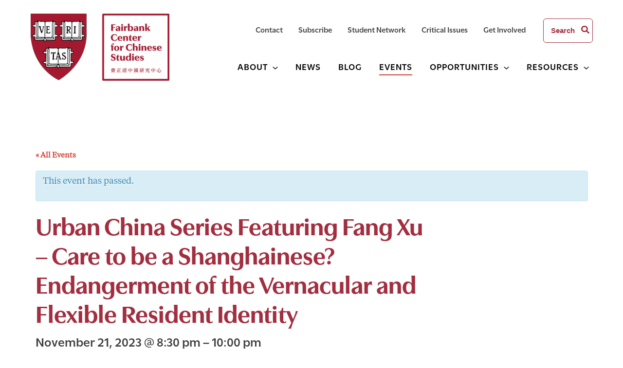

--- FILE ---
content_type: text/css
request_url: https://fairbank.fas.harvard.edu/wp-content/themes/fairbank-astra-2021/style.css?ver=1.0.0
body_size: 19282
content:
/**
Theme Name: Fairbank Astra 2021
Author: DevCollaborative
Author URI: https://devcollaborative.com/
Description: Custom child theme of Astra, for Fairbank Center
License: GNU General Public License v2 or later
License URI: http://www.gnu.org/licenses/gpl-2.0.html
Text Domain: devcollab
Template: astra
*/

@font-face {
	font-family: 'TiemposText';
	src: url('fonts/TiemposText-Regular.eot');
	src: local('☺'), url('fonts/TiemposText-Regular.woff') format('woff'), url('fonts/TiemposText-Regular.ttf') format('truetype'), url('fonts/TiemposText-Regular.svg') format('svg');
	font-weight: normal;
	font-style: normal;
}


/* GLOBAL */

*:focus,
a:focus,
a:focus img {
    outline: 2px solid #8a99a1;
    outline-offset: 2px;
}


body {
	font-family: TiemposText;
	font-weight: 400;
	font-style: normal;
}


.entry-header h1.entry-title {
	  font-family: utile-display;
  font-size: 50px;
  font-weight: bold;
  color: #a32e3f;
}

h2 {
	 font-family: TiemposText;
  	font-size: 32px;
 	 line-height: 1.4;
  	letter-spacing: normal;
  	color: #404041;
}

article.hentry h2 {
	font-size: 26px;
}

h3 {
font-family: TiemposText;
  font-size: 26px;
}

.entry-content h3 {
	font-family: Utile;
	font-weight: bold;
	font-size: 1.5em;
}

h4 {
	color: #3f5e58;
	font-family: Utile-Display;
	font-size: 26px;
	font-weight: 600;
}

h5 {
	font-family: Utile;
}

label {
	font-family: utile;
}

.wp-block-pullquote p {
	font-size: inherit;
}

figcaption {
	 font-family: TiemposText;
  font-size: 14px;
  font-weight: normal;
  font-style: italic;
  line-height: 1.2em;
}

.wp-block-button.is-style-outline.white a {
	border: 1px solid #fff;
	text-transform: uppercase;
	font-size: 15px;
	letter-spacing: 0.7px;
	font-weight: 600;
	background: transparent;
}

.wp-block-buttons .wp-block-button.is-style-outline.white a:hover {
	background: #fff;
 	color: #3f5e58!important;
 	border: 1px solid #fff;
}

.uagb-post-grid .uagb-post__date .dashicons-calendar {
	display: none;
}


#breadcrumbs {
	border-top: 1px solid #979797;
	max-width: 1175px;
	margin: 0 auto;
	padding-top: 10px;
	font-size: 15px;
}

#breadcrumbs a {
	text-decoration: underline;
}

#breadcrumbs a:nth-last-child(2):focus {
  text-decoration: none;
}

#primary {
	padding: 70px 0 50px 0;
	max-width: 1175px;
	margin: 0 auto;
}

body.home #primary {
	border: 0;
	padding: 0;
	max-width: 1248px;
}

.wp-block-buttons .wp-block-button .wp-block-button__link {
	font-family: Utile;
  	font-size: 15px;
  	font-weight: 600;
    letter-spacing: 0.7px;
	border: solid 1px #3f5e58;
	background: #3f5e58;
	color: #fff;
}

.wp-block-buttons .wp-block-button .wp-block-button__link:hover {
	border: solid 1px #3f5e58;
	background: #fff;
	color: #3f5e58;
}

/* HEADER */


.ast-primary-header-bar .site-primary-header-wrap {
	max-width: 1175px;
	padding: 0;
}

.main-navigation {
	font-family: Utile;
}

.ast-desktop .main-header-menu>.menu-item .sub-menu:before {
	display: none;
}

.menu-item-has-children:hover,
.menu-item-has-children:focus {
	background: #f3f3f3;
}


.ast-desktop .main-header-menu.ast-menu-shadow .sub-menu {
	background: #f3f3f3;
	border: 0;
	box-shadow: none;
	width: 200px;
	padding: 0.3em 0;
}

#ast-hf-menu-2 .sub-menu {
	width: 100%;
}

#ast-hf-menu-2 .menu-item-weglot .sub-menu {
	width: 150px;
}

.sub-menu  .menu-item {
	margin: .5em 1.1em;
	}

.sub-menu  .menu-item > .menu-link {
	font-size: .8rem;
	color: #000;
	padding: .1em 0;
}

.sub-menu  .menu-item > .menu-link:hover,
.sub-menu  .menu-item > .menu-link:focus,
.ast-desktop .submenu-with-border .sub-menu>.menu-item:last-child>.menu-link:hover,
.ast-desktop .submenu-with-border .sub-menu>.menu-item:last-child>.menu-link:focus {
	text-decoration: underline;
	text-decoration-color: #d34033;
}


.ast-builder-menu-1 .main-header-menu > .menu-item > .sub-menu {
	margin-top: 0;
}

.ast-builder-grid-row>.site-header-section {
	flex-wrap: wrap;
}

.site-header-primary-section-right {
	flex-wrap: wrap;
	height: 78%;
}

.site-header-primary-section-right .ast-builder-menu-1 {
	width: 100%;
	flex-basis: 100%;
}

.ast-builder-menu-1 .main-header-bar-navigation {
	letter-spacing: 1px;
}

#ast-hf-menu-1 > .menu-item  > .menu-link {
	border-bottom: 2px solid transparent;
	padding: 0;
	margin: 0 1em;
}

#ast-hf-menu-1 > .menu-item.current_page_item  > .menu-link,
#ast-hf-menu-1 > .menu-item > .menu-link:hover,
#ast-hf-menu-1 > .menu-item > .menu-link:focus {
	border-bottom: 2px solid #d34033;
}

#ast-hf-menu-2 .menu-item.current_page_item a.menu-link,
#ast-hf-menu-2 a.menu-link:hover,
#ast-hf-menu-2 a.menu-link:focus {
	color: #d34033;
}

#ast-hf-menu-2 a.menu-link:focus {
	text-decoration: underline;
}

.site-header .ast-inline-search.ast-search-menu-icon .search-form {
	/*width: 100px;*/
	font-weight: bold;
	font-size: 15px;
	border: 1px solid #a32e3f;
	/*display: none;*/
}

.site-header .ast-inline-search.ast-search-menu-icon .search-field {
	/*border: 1px solid red;*/
	width: 100px;
}

.site-header .ast-inline-search.ast-search-menu-icon .search-form:focus {
	width: 200px;
}

.ast-header-search .ast-search-menu-icon form.search-form input[type=search]:focus {
	border: 0;
	outline: none;
	width: 170px;
	 color: #3f5e58;
}

.ast-header-search .ast-search-menu-icon form.search-form input[type=search]:focus::placeholder {
	color: #3f5e58;
}


/***** SITEWIDE FILTERS ******/

.filters-container {
	padding: 0;
}

.people.filters-container {
	margin-bottom: 60px;
}

.people.filters-container .wp-block-columns {
	margin-bottom: 1em;
}


.filters-container .facet-label {
	font-size: 16px;
	font-weight: bold;
	color: #000;
	font-family: Utile;
}

.filters-container .facetwp-facet select,
.filters-container .facetwp-facet input.facetwp-search {
	background: #fff;
	width: 100%;
	border: 1px solid #979797;
}

 .filters-container .facetwp-type-dropdown {
 	margin-right: .8em;
 }

 .filters-container .facetwp-facet select#Topic {
 		 	font-size: 1rem;
 		 	 	padding: 0.70em;
 }

.keyword-column {
	display: flex;
    flex-direction: row;
    justify-content: space-between;
}

.keyword-column .facet-wrap {
	flex-basis: 70%;
}


.filters-container #Keyword.facetwp-input-wrap,
.filters-container #NameorKeyword.facetwp-input-wrap {
	width: 100%;
}

.filters-container .facetwp-facet input.facetwp-search {
	/*width: 70%;*/
}

.filters-container #Keyword.facetwp-input-wrap .facetwp-icon,
.filters-container #NameorKeyword.facetwp-input-wrap .facetwp-icon  {
	display: none;
}

.keyword-column .facetsubmit {
	font-family: Utile;
	background: #3f5e58;
	border: 1px solid #3f5e58;
	color: #fff;
	width: 28%;
	border-radius: 6px;
	padding: 16px 15px 20px 15px;
	text-align: center;
	font-style: normal;
	letter-spacing: 0.07em;
	font-size: 15px;
	height: 52px;
	align-self: flex-end;
	margin-bottom: 2px;
}

.keyword-column .facetsubmit:hover {
	background: #fff;
 	color: #3f5e58!important;
}

.people-filter-lower-container {
	/*display: flex;
	flex-direction: row;
    justify-content: space-between;*/
    max-width: 980px;
    margin-bottom: 40px;
    padding: 0;
}


.filters-container .facetwp-checkbox .facetwp-counter {
	display: none;
}

.people-filter-role {
	margin-bottom: 10px;
}

.facetwp-checkbox {
	font-family: Utile;
  	font-size: 16px;
  	display: inline-block;
  	margin-right: 30px;
}

.people.filters-container .reset-filters {
	display: inline-block;
	margin-top: 5px;
}

.reset-filters a {
  	background: url(images/reset_icon.svg) no-repeat right center;
  	padding-right: 22px;
	font-size: 15px;
 	font-weight: 600;
 	font-family: Utile;
  	text-transform: uppercase;
  	letter-spacing: .07rem;
  	color: #404041;
  	text-decoration: none;
}

/* SEARCH */

.no-results.not-found .ast-search-submit {
	display: none;
}

.no-results.not-found input[type="search"].search-field {
		background: #fff;
    border: 1px solid #979797;
    margin-right: 5px;
}

.no-results.not-found input[type="submit"].search-submit {
		border: 1px solid #3f5e58;
		font-family: Utile;
    color: #fff;
    border-radius: 6px;
    padding: 18px 15px 18px 15px;
    text-align: center;
    font-style: normal;
    letter-spacing: 0.07em;
    font-size: 15px;
    line-height: 1em;
}

.entry-content .research-landing .uagb-post-grid p.uagb-post__no-posts {
	margin-top: 4%;
}

/* HOME */

h1.home-title {
	font-size: 32px;
	  position: absolute;
  left:     -10000px;
  top:      auto;
  width:    1px;
  height:   1px;
  overflow: hidden;
}

.home-hero {
	background: url(images/hero_lion_crop.png) no-repeat,linear-gradient(90deg,rgb(163,45,63) 0%,rgb(214,114,65) 100%)!important;
	background-size: contain!important;
	background-blend-mode: multiply;
  	background-position: 85% 100%!important;
}

.home-hero .wp-block-group__inner-container {
	padding: 60px 0;
}

.home-hero .wp-block-site-tagline,
.home-hero .wp-block-buttons {
	max-width: 650px;
}

.home-hero .wp-block-site-tagline {
	text-align: center;
	font-size: 50px;
	font-family: utile-display, sans-serif;
	font-weight: 600;
	font-style: normal;
	line-height: 1.1em;
	margin-bottom: 50px;
}


.home-events h2 {
	margin-bottom: 0;
}

.home-events .right-column /*depreciated*/,
.home-events .column-right {
	text-align: right;
}

.home-events .right-column a /*depreciated*/,
.home-events .column-right a,
.featured-scholar-head .column-right a,
.dc-expert-head .column-right a,
.latest-research-head .column-right a {
	font-family: TiemposText;
  font-size: 18px;
  font-weight: normal;
  font-stretch: normal;
  font-style: italic;
  line-height: normal;
  letter-spacing: normal;
  color: #404041;
  text-align: right;
  text-decoration: underline;
}


.home-events .right-column a:hover,
.featured-scholar-head .column-right a:hover,
.dc-expert-head .column-right a:hover,
.latest-research-head .column-right a:hover {
	text-decoration: none;
}

.home-events .right-column a:focus,
.column-right a:focus {
	text-decoration: none;
	outline: 2px solid #9ea2a5;
	outline-offset: 2px;
}

.home-events-grid {
	display: flex;
	flex-direction: row;
	justify-content: space-between;
}

.home-events-grid article {
	flex-basis: 26%;
}

.home-events .uagb-post__image {
	margin-bottom: 5px;
}

.home-events .uagb-post-grid-byline {
	font-size: 26px;
	font-weight: 600;
	font-family: Utile;
	margin-bottom: 0;
	line-height: 2;
}

.home-events .uagb-post-grid-byline time {
	color: #d34033;
	letter-spacing: 0;
}

.home-events .uagb-post__title {
	font-family: utile;
  font-size: 20px;
  font-weight: 600;
  font-style: normal;
  line-height: 1.3;
  letter-spacing: normal;
  color: #404041;e;
}


.home-events .uagb-post__text .uagb-post__title a {
	text-decoration: underline;
	font-weight: 600;
}

.home-events .uagb-post__text .uagb-post__title a:hover,
.home-events .uagb-post__text .uagb-post__title a:focus {
	text-decoration: none;
}

.home-events .descriptor {
	font-size: 18px;
  	font-weight: 600;
 	 color: #787373;
 	 display: block;
 	 text-transform: uppercase;
}

.home-events .uagb-post__taxonomy {
	font-family: utile;
	font-size: 18px;
 	color: #404041;
}


.home-manual {
	background-color: #ebf5f1;
}

.home-manual .column-left {
	padding: 70px 50px 70px 70px;
}

.home-manual .column-left h4 {
	  font-family: Utile;
	  font-size: 28px;
	  font-weight: 600;
	  letter-spacing: normal;
	  color: #3f5e58;
	  line-height: 1.3em;
}

.home-manual .column-left p {
	 font-family: TiemposText;
  font-size: 26px;
  font-weight: normal;
  line-height: 1.46;
  letter-spacing: normal;
  color: #404041;
}

.home-manual .column-right {
	margin: 0;
}

.home-manual .wp-block-image {
	margin-bottom: 0;
}


.ast-no-sidebar .entry-content .home-initiative {
	margin-top: 70px;
}

.ast-no-sidebar .entry-content .home-initiative .wp-block-group__inner-container {
	width: 100%;
	max-width: 1368px;
	background: #fbdbe0;
	padding-bottom: 20px;
}

.digital-china-home {
	width: 80%;
	max-width: 1248px;
	margin: -80px auto 0 auto;
	padding: 50px 0 70px 0;
}

.digital-china-home .uagb-column__inner-wrap {
	padding: 0;
}

.dc-home-column.has-background {
	padding: 50px;
	color: #fff;
}


.dc-home-column.has-background h2 {
		font-family: utile-display, sans-serif;
	font-size: 50px;
	font-weight: 600;
	color: #fff;
}

.dc-home-column.has-background h2 a {
	color: #fff;
	text-decoration: underline;
}

.dc-home-column.has-background h2 a:hover,
.dc-home-column.has-background h2 a:focus {
	text-decoration: none;
}

.dc-home-column.has-background p {
	 font-family: TiemposText;
  font-size: 21px;
  color: #fff;
}

.wp-block-columns .wp-block-group.dc-home-experts {
	border-top: 1px solid #fff;
	padding: 5px 0 0 0;
	font-weight: 600;
}

.dc-home-column.has-background h3 {
	color: #fff;
	font-family: utile-display, sans-serif;
	font-size: 28px;

}

.dc-home-column.has-background h4.expert-name {
	color: #fff;
	font-size: 18px;
  	font-weight: 600;
  	text-align: center;
  	line-height: 1.3em;
  	padding: 0 10px;
}

.dc-home-column.has-background h4.expert-name a {
	color: #fff;
	text-decoration: none;
}

.dc-home-column.has-background h4.expert-name a:hover,
.dc-home-column.has-background h4.expert-name a:focus {
	text-decoration: underline;
}

.dc-home-experts .wp-block-uagb-column.uagb-column__wrap {
	padding: 1em;
}


.ast-no-sidebar .entry-content .dc-home-experts .wp-block-group__inner-container {
	background: transparent;
}

.dc-home-experts .wp-block-group__inner-container .uagb-columns__wrap {
	/*margin-bottom: 20px;*/
}

.dc-home-experts .wp-block-image.size-full {
	margin: 0;
}

.dc-home-experts a.all {
	  font-family: TiemposText;
  font-size: 18px;
  font-style: italic;
  line-height: normal;
  color: #fbdbe0;
  font-weight: normal;
  display: block;
  margin-top: 40px;
}

.dc-home-experts a.all:hover,
.dc-home-experts a.all:focus {
	text-decoration: none;
}

.home-dc-research {
	max-width: 1175px;
	margin: 50px auto;
	padding: 5px;
	border-top: 1px solid #a32e3f;
	display: flex;
    flex-direction: row;
    justify-content: space-between;

}

.home-dc-research .uagb-post-grid .uagb-post__items {
	max-width: 1175px;
	margin: 0 auto;
	display: flex;
    flex-direction: row;
    justify-content: space-between;
}

.home-dc-research h4 {
	font-family: Utile-Display;
	font-size: 28px;
	font-weight: 600;
	color: #a32e3f;
}

.home-dc-research .uagb-post__inner-wrap {
	background: transparent;
}

.home-dc-research .uagb-post__title {
	font-family: Utile;
  font-size: 20px;
  font-weight: 600;
}

.home-dc-research .uagb-post__text .uagb-post__title a {
	text-decoration: underline;
}

.home-dc-research .uagb-post__text .uagb-post__title a:hover,
.home-dc-research .uagb-post__text .uagb-post__title a:focus {
	text-decoration: none;
}

.home-dc-research .uagb-post__items article {
	padding: 0;
    flex-basis: 30%;
    display: block;
}

.featured-scholar-head,
.dc-expert-head {
	max-width: 1175px;
	margin: 0 auto;
}

.dc-expert-head {
	margin-bottom: 40px;
}

.featured-scholar-head .column-right,
.dc-expert-head .column-right,
.latest-research-head .column-right {
	text-align: right;
	font-family: TiemposText;
  	font-size: 18px;
  	font-weight: normal;
  	font-stretch: normal;
  	font-style: italic;
}

.latest-research-head h2 {
	font-size: 25px;
}


.home-featured,
.dc-expert-box,
.person-profile {
	border: 2px solid #a32e3f;
	box-shadow: 15px 15px #a32e3f;
	max-width: 1175px;
	margin: 0 auto 50px auto;
	padding: 50px;
}

.home-featured .featured-scholar-container {
  display: grid;
	grid-template-rows: auto;
}

.home-featured .featured-scholar-quote {
		grid-column-start: 1;
  	grid-column-end: 2;
  	grid-row-start: 1;
 		grid-row-end: 1;
}

.home-featured .fscholar-attribution {
		grid-column-start: 1;
  	grid-column-end: 2;
  	grid-row-start: 2;
 		grid-row-end: 2;
}

.home-featured .featured-scholar-image {
	grid-column-start: 3;
  	grid-column-end: 3;
  	grid-row-start: 1;
 	grid-row-end: 3;
 	height: auto;
}

.home-featured .topic {
	font-family: TiemposText;
  font-size: 16px;
  font-style: italic;
  line-height: normal;
  letter-spacing: normal;
  color: #404041;
}

.home-featured .topic a {
	text-decoration: underline;
	color: #404041;
}

.home-featured .topic a:hover {
	text-decoration: none;
}

article .entry-content .home-featured blockquote {
	 font-family: TiemposText;
	 font-weight: normal;
  font-size: 26px;
  line-height: 1.46;
  letter-spacing: normal;
  font-style: normal;
  color: #404041;
  margin: 25px 0 0 0;
  border: none;
  padding: 0;
}


article .entry-content .home-featured cite {
	 font-family: Utile;
  font-size: 28px;
  font-weight: 600;
  line-height: 1.29;
  letter-spacing: normal;
  color: #b21e3d;
}

article .entry-content .home-featured cite a {
	color: #b21e3d;
	text-decoration: none;
}

article .entry-content .home-featured cite a:hover,
article .entry-content .home-featured cite a:focus {
	text-decoration: underline;
}

.home-featured cite span {
	  font-family: Utile;
  font-size: 20px;
  font-weight: 600;
  line-height: 1.3;
  letter-spacing: normal;
  color: #404041;
  display: block;
}

.home-latest{
	max-width: 1175px;
	margin: 0 auto;
}

.people-listing-container .uagb-post-grid .uagb-post__taxonomy {
	font-size: inherit !important;
}

.home-latest article,
.research-landing article {
	padding: 50px 0;
	border-bottom: 1px solid #979797;
}

.home-latest article:last-child {
	border:0;
	padding-bottom: 20px;
}

.home-latest .uagb-post__inner-wrap,
.research-landing .uagb-post__inner-wrap {
	display: flex !important; /* override default astra styles */
	flex-direction: row;
	justify-content: space-between;
	padding: 0;
}


.home-latest .article-container,
.research-landing .article-container  {
	flex-basis: 70%;
}


.home-latest .uagb-post__image,
.research-landing .uagb-post__image {
	flex-basis: 26%;
	margin: 0!important;
}

.home-latest .uagb-post__date,
.research-landing .uagb-post__date,
.post-type-archive article .cpt-post-date,
.category article .cpt-post-date,
.blog article .cpt-post-date,
.search-results article .cpt-post-date {
	 font-family: Utile;
  font-size: 20px;
  font-weight: 600;
  line-height: 1.3;
  letter-spacing: normal;
  color: #404041;
  margin-bottom: 15px;
  display: inline-block;
}

.post-type-archive article .cpt-post-date,
.category article .cpt-post-date,
.blog article .cpt-post-date,
.search-results article .cpt-post-date {
	display: inline-block;
}

.post-type-archive article .uagb-post__text,
.post-type-archive article .uagb-post-grid-byline,
.category article .uagb-post-grid-byline,
.category article .uagb-post__text,
.blog article .uagb-post-grid-byline,
.blog article .uagb-post__text,
.search-results article .uagb-post-grid-byline,
.search-results article .uagb-post__text   {
	display: inline;
}


.home-latest .cpt-name,
.research-landing .cpt-name,
.post-type-archive article .cpt-name,
.category article .cpt-name,
.blog article .cpt-name,
.search-results article .cpt-name {
	font-size: 20px;
  	font-weight: 600;
  	font-family: Utile;
  	text-transform: capitalize;
  	display: inline-block;
}

/*.entry-content .home-latest .cpt-name a,
.entry-content .research-landing .cpt-name a,
.entry-content .post-type-archive article .cpt-name a,
.entry-content .category article .cpt-name a,
.entry-content .blog article .cpt-name a,
.entry-content .search-results article .cpt-name a*/
article .cpt-name a,
.ast-single-post .entry-content .uagb-post-grid .cpt-name a  {
	text-decoration: underline;
}

article .cpt-name a:hover,
.ast-single-post .entry-content .uagb-post-grid .cpt-name a:hover,
article .cpt-name a:focus,
.ast-single-post .entry-content .uagb-post-grid .cpt-name a:focus {
	text-decoration: none;
}

.research-landing span.uagb-post__taxonomy {
	display: none;
}

.home-latest .cpt-post-date,
.research-landing .cpt-post-date {
	display: inline-block;
}

.home-latest .uagb-post__date:before,
.research-landing .uagb-post__date:before,
.post-type-archive article .cpt-post-date:before,
.category article .cpt-post-date:before,
.blog article .cpt-post-date:before,
.search-results article .cpt-post-date:before  {
	content: " | ";
	padding: 0 4px 0 8px;
}

.home-latest .uagb-post__date:after,
.research-landing .uagb-post__date:after {
	display: none;
}

.lower-cpt-taxonomy a,
.entry-content .uagb-post-grid .lower-cpt-taxonomy a  {
	font-size: 17px;
	 color: #3f5e58;
	 text-decoration: underline;
	 font-family: Utile;
}


.lower-cpt-taxonomy a:hover,
.entry-content .uagb-post-grid .lower-cpt-taxonomy a:hover,
.lower-cpt-taxonomy a:focus,
.entry-content .uagb-post-grid .lower-cpt-taxonomy a:focus {
	text-decoration: none;
}

.home-latest .uagb-post__taxonomy span.dashicons,
.research-landing .uagb-post__taxonomy span.dashicons {
	display: none;
}


.home-latest .uagb-post__title a,
.research-landing .uagb-post__title a,
.people-listing-container .uagb-post__title a {
	font-family: Utile;
  font-size: 28px;
  font-weight: 600;
  font-stretch: normal;
  font-style: normal;
  line-height: 1.29;
  letter-spacing: normal;
  color: #d34033 !important;
  text-decoration: underline !important;
}

.home-latest .uagb-post__title a:hover,
.research-landing .uagb-post__title a:hover,
.people-listing-container .uagb-post__title a:hover,
.home-latest .uagb-post__title a:focus,
.research-landing .uagb-post__title a:focus,
.people-listing-container .uagb-post__title a:focus {
	text-decoration: none !important;
	font-size: 28px; /* override astra styles */
}

.uagb-post__title a {
	text-decoration: underline !important;
}

.uagb-post__title a:hover,
.uagb-post__title a:focus {
	text-decoration: none !important;
}

.home-latest .uagb-post__excerpt,
.research-landing .uagb-post__excerpt,
.post-type-archive article .uagb-post__excerpt {
	font-family: TiemposText;
  	font-size: 18px;
 	line-height: 1.5em;
}

.home-latest .lower-meta {

}

/***** TOPICS LANDING PAGE ******/


#topics-container {
	margin: 0;
	padding: 0;
	list-style-type: none;
	display: grid;
	grid-template-columns: repeat(4, 1fr);
	column-gap: 1em;
	row-gap: 2em;
}

#topics-container .topic-item a {
	    font-family: Utile;
    font-size: 22px;
    font-weight: 600;
    font-stretch: normal;
    font-style: normal;
    line-height: 1.29;
    letter-spacing: normal;
    text-decoration: underline;
}

#topics-container .topic-item a:hover {
	text-decoration: none;
}

/*ABOUT */

.section-news-about {
	padding-top: 2em;

}

.section-news-about ul {
	margin: 0 auto;
}

.section-news-about h2 {
font-family: TiemposText;
    font-size: 32px;
    line-height: 1.4;
    letter-spacing: normal;
    color: #404041;
}

.news-about-head {
	padding-bottom: 30px;
}

.news-about-head .column-right {
	text-align: right;
}

.section-news-about h3.wp-block-post-title a {
    font-family: Utile;
    font-size: 28px;
    font-weight: 600;
    font-stretch: normal;
    font-style: normal;
    line-height: 1.29;
    letter-spacing: normal;
    color: #d34033;
    text-decoration: underline;
  }

.section-news-about h3.wp-block-post-title a:hover {
	text-decoration: none;
}

  .section-news-about .wp-block-post-date {
  	font-family: Utile;
    font-size: 20px;
    font-weight: 600;
    line-height: 1.3;
    letter-spacing: normal;
    color: #404041;
    margin-bottom: 15px;
    display: inline-block;
  }


.ast-blog-layout-4-grid .ast-article-post {
	width:auto;
	box-shadow:none;
}

.ast-blog-layout-4-grid .ast-article-inner {
	box-shadow:none;
}

/* DIGITAL CHINA */

.fellowships h2,
.courses h2 {
	font-size: 32px;
}

.dc-intro,
.fellowships-intro {
	 font-family: TiemposText;
  	font-size: 26px;
  	max-width: 890px;
  	line-height: 1.5em;
}

p.dc-intro {
	margin-bottom: 60px;
}

.dc-featured-initiative {
	background: #3f5e58;
	padding: 50px;
}

.dc-featured-initiative figcaption {
	  font-family: TiemposText;
  	font-size: 14px;
  	font-weight: normal;
  	font-stretch: normal;
  	font-style: italic;
  	color: #ebf5f1;
}


.dc-featured-initiative h2 {
    font-family: utile-display, sans-serif;
    font-size: 50px;
    font-weight: 600;
    color: #fff;
}

.dc-featured-initiative .wp-block-image {
	margin: 0;
}

.dc-featured-initiative .column-right {
	padding: 40px;
}

.dc-featured-initiative .column-right h2 {
	 	font-family: Utile-Display;
  	font-size: 50px;
  	font-weight: bold;
  	color: #fff;
  	margin-bottom: 40px;
}

.dc-featured-initiative .column-right h2 a {
  	color: #fff;
}

.dc-featured-initiative .column-right p {
	  font-family: TiemposText;
  font-size: 23px;
  color: #fff;
}

.dc-initiative-posts .uagb-post__items {
	display: flex;
    flex-direction: row;
    justify-content: space-between;
}

.dc-initiative-posts .uagb-post__items article {
    flex-basis: 30%;
}

.dc-initiative-posts .uagb-post__title {
	 font-family: Utile;
  font-size: 28px;
  font-weight: 600;
}

.dc-initiative-posts .uagb-post__text .uagb-post__title a {
	text-decoration: underline;
	color: #3f5e58;
}

.dc-initiative-posts .uagb-post__excerpt {
	font-family: TiemposText;
  font-size: 18px;
}


.ast-no-sidebar .entry-content .alignfull.overlap-banner .wp-block-column,
.ast-no-sidebar .entry-content .alignfull.overlap-banner .uagb-columns__overlay, {
		height: 400px;
		width: 100%;
		max-width: 1368px;
		margin: 0 auto;
}

  .ast-no-sidebar .entry-content .uagb-columns__wrap.alignfull.overlap-banner .uagb-columns__columns-1 {
  	max-width: 1368px;
  }

.ast-no-sidebar .entry-content .uagb-columns__wrap.alignfull.overlap-banner .uagb-column__inner-wrap  {
    height: 400px;
		width: 100%;
		max-width: 1368px;
  }


.section-overlap .wp-block-group__inner-container {
	background: #fff;
	max-width: 1295px;
	margin: -210px auto 0 auto;
	position: relative;
	z-index: 100;
	padding: 60px;
}

.section-overlap.fellowships .wp-block-group__inner-container {
	background: #ebf5f1;
	}


.fellows-list, .courses-list {
	border-bottom: 1px solid #979797;
	padding: 40px 0;
}

.fellows-list:last-child {
	border: 0;
}

.fellows-list .column-right {
	padding-right: 4px;
}

.fellows-list h4, .courses-list h4 {
		color: #3f5e58;
		font-family: Utile-Display;
		font-size: 26px;
		font-weight: 600;
}

.fellows-list h4 a, .courses-list h4 a {
	color: #3f5e58;
	text-decoration: underline;
}

.fellows-list p, .courses-list p {
		 font-family: TiemposText;
	  	font-size: 18px;
  	line-height: 1.5em;
}


.wp-block-columns.dc-latest-cta.has-background {
		max-width: 1172px;
		padding: 0;
		margin: 0 auto 100px auto;
}

.dc-experts {
	margin-bottom: 60px;
}

.dc-expert-box {
	padding: 60px;
}

.dc-expert-box .wp-block-column {
	padding:  0 15px;
	text-align: center;
}

h4.expert-name {
	 font-family: Utile;
  	font-size: 28px;
  	font-weight: 600;
  margin-bottom: 10px;
  color: #b21e3d;
}

.dc-experts h4.expert-name a {
	color: #b21e3d;
	text-decoration: none;
}

.expert-title {
	font-family: Utile;
  font-size: 20px;
  font-weight: 600;
  line-height: 1.5em;
}

.dc-experts .wp-block-image {
	margin: 10px 0 20px 0;
	text-align: center;
}

.dc-experts .wp-block-image img {
	width: 195px;
	height: auto;
}


.dc-latest-cta .column-left {
	padding: 50px;
}

.dc-latest-cta .column-left h3 {
	font-family: Utile;
  font-size: 28px;
  font-weight: 600;
  margin-bottom: 50px
}

.dc-latest-cta .column-right {
	flex-basis: 67%;
	margin: 0;
}

.dc-latest-cta .wp-block-cover {

}

/******* PROGRAMS *********/

p.page-intro {
	 font-family: TiemposText;
  font-size: 26px;
}

.entry-content .section-left,
.entry-content .section-right {
	padding: 0;
	margin: 20px 0 60px 0;
	display: flex;
}

.entry-content .section-left h2,
.entry-content .section-right h2 {
	font-family: Utile-Display;
  	font-size: 43px;
    color: #a32e3f;
    font-weight: bold;
}

.entry-content .section-left .uagb-section__inner-wrap,
.entry-content .section-right .uagb-section__inner-wrap {
	margin: 0;
	width: 100%;
	max-width: 100%;
	font-family: TiemposText;
  font-size: 18px;
}

.entry-content .section-left .wp-block-column.info-column {
	padding: 60px 50px 60px 30px;
	margin: 0;
	z-index: 60;
}

.entry-content .section-right .wp-block-column.info-column {
	padding: 60px 50px;
	margin: 0;
	z-index: 60;
}

.entry-content .section-left .wp-block-column.section-image {
	margin-left: -4%;
}

.entry-content .section-right .wp-block-column.section-image {
	margin-right: -4%;
}

/******* GRANTS *********/

.grant {
	padding: 1em 0 3em 0;
	margin-bottom: 2%;
	border-bottom: 1px solid #979797;
}


.grant h4 a {
	color: #3f5e58;
}


/******* PEOPLE LISTING *******/

.people-listing-container .uagb-post__items .uagb-post__inner-wrap {
	margin-right: 20px;
	margin-bottom: 0px;
}

.people-listing-container .uagb-post__text h3.uagb-post__title a {
	text-decoration: underline;
	color: #b21e3d;
	margin-bottom: 0;
}

.people-listing-container .uagb-post__text h3.uagb-post__title a:hover {
	text-decoration: none;
}

.people-listing-container h3.uagb-post__title {
	margin-bottom: 0;
   	 font-family: Utile;
   	 font-weight: 600;
}

.people-listing-container .uagb-post__inner-wrap .uagb-post__image,
.people-listing-container .uagb-post__inner-wrap .uagb-post__image:first-child {
	width: 170px;
	height: 170px;
	margin: 0 0 20px 0;
}

.people-listing-container .uagb-post__image img {
	border-radius: 9999px;
}

.people-listing-container .fairbank-role {
	font-size: 17px;
  font-weight: 600;
   	 font-family: Utile;
  letter-spacing: 0.57px;
  color: #787373;
  text-transform: uppercase;
  margin-bottom: 10px;
}

.people-listing-container .fairbank-topics {
	font-weight: bold;
	 	 font-family: Utile;
}

.people-listing-container .fairbank-topics .cat-links,
.people-listing-container .fairbank-topics .cat-links a {
	color: #3f5e58;
	font-weight: normal;
}

.people-listing-container .fairbank-topics .cat-links a {
	margin-right: 7px;
		text-decoration: underline;
}

.people-listing-container .fairbank-topics .cat-links a:hover {
	text-decoration: none;
}

.people-listing-container .uagb-post__excerpt {
	 font-size: 20px;
 	 font-weight: 600;
 	 line-height: 1.3em;
 	 font-family: Utile;
}


h1.person-title {
	font-family: Utile-Display;
  font-size: 50px;
  font-weight: bold;
  letter-spacing: normal;
  color: #a32e3f;
}

.wp-block-columns .wp-block-group.person-topics {
	padding: 0;
}

.person-topics {
	font-size: 17px;
}

.person-topics label {
	font-weight: bold;
	width: 80px;
	display: inline;
}

.person-topics .topics-terms {
	display: inline;
}

.person-topics a {
	color: #3f5e58;
}


p.person-email {
	margin-top: 50px;
}

p.person-email,
p.person-url {
	font-family: TiemposText;
  font-size: 18px;
  font-weight: normal;
  font-stretch: normal;
  font-style: italic;
  line-height: 1.5;
  letter-spacing: normal;
  	margin-bottom: 5px;
}

.person-email a,
.person-url a {
	 color: #404041;
}

p.person-email {
	background: url(images/people_email.svg) no-repeat center left;
	padding-left: 30px;
}

p.person-url {
	background: url(images/people_website.svg) no-repeat top left;
	padding-left: 30px;
}

.person-profile .wp-block-post-excerpt__excerpt {
	  font-family: Utile;
  font-size: 20px;
  font-weight: 600;
  color: #404041;
  line-height: 1.3em;
  margin-bottom: 5px;
}


.person-profile .person-role a {
	  font-family: Utile;
  font-size: 17px;
  font-weight: 600;
  line-height: 1.53;
  letter-spacing: 0.57px;
  color: #787373;
  text-decoration: none;
  text-transform: uppercase;
  margin-bottom: 5px;
}

.person-profile .person-image {
	text-align: right;
	margin-top: 20px;
}

.person-profile .person-image img {
border-radius: 9999px;
width: 264px;
height: auto;
}

.people-info {
	width: 80%;
	max-width: 800px;
	margin: 0 auto;
	font-family: TiemposText;
  font-size: 18px;
  line-height: 1.6;
  letter-spacing: normal;
  color: #404041;
  padding-bottom: 2em;
}

.people-info li a {
	font-family: TiemposText;
  font-style: italic;
  color: #404041;
}


.fairbank-person-post-lists {
	font-family: TiemposText;
	font-size: 18px;
	color: #404041;
	width: 80%;
    max-width: 800px;
    margin: 0 auto 4em auto;
}

.fairbank-person-post-list {
	padding-top: 1em;
}

.fairbank-person-post-list h3 {
	font-family: Utile;
    font-weight: bold;
    font-size: 1.5em;
}

.fairbank-person-post-lists a {
	color: #404041;
	font-style: italic;
	text-decoration: underline;
}

.fairbank-person-post-lists a:hover,
.fairbank-person-post-lists a:focus {
	text-decoration: none;
}

/******* EVENTS LANDING ******/

/* events filters */

.tribe-filter-bar .tribe-filter-bar-c-pill .tribe-filter-bar-c-pill__pill {
	    border: 1px solid #979797;
	    border-radius: 0;
	        color: #666;
    padding: 0.75em;
    font-size: 14px;
    font-weight: 400;
    text-transform: none;
}


.tribe-common .tribe-common-c-svgicon {
	color: #B21E36;
}

.tribe-events .tribe-events-calendar-month__calendar-event--featured:before {
	background-color: #B21E36;
}

.tribe-events .tribe-events-calendar-month__day-cell--selected, .tribe-events .tribe-events-calendar-month__day-cell--selected:focus, .tribe-events .tribe-events-calendar-month__day-cell--selected:hover {
	background-color: #fbdbe0;
}

.tribe-events .tribe-events-calendar-month__mobile-events-icon--event {
	background-color: #B21E36;
}

.tribe-common--breakpoint-medium.tribe-events .tribe-common-c-btn.tribe-events-c-search__button {
	font-family: Utile;
    background: #3f5e58;
    border: 1px solid #3f5e58;;
    color: #fff;
    border-radius: 6px;
    padding: 14px 20px 15px 20px;
    text-align: center;
    font-style: normal;
    letter-spacing: 0.07em;
    font-size: 15px;
}

.tribe-common--breakpoint-medium.tribe-events .tribe-common-c-btn.tribe-events-c-search__button:hover {
	background: #fff;
 	color: #3f5e58!important;
}

.tribe-common--breakpoint-medium.tribe-events .tribe-events-c-search {
	width: 600px;
}

.tribe-events .tribe-events-c-events-bar .tribe-common-form-control-text__input {
	border: 1px solid #979797;
	padding: 13px 15px 13px 40px;
	border-radius: 0;
	/*width: 80%*/
	height: 56px;
	font-size: 18px;
}

.tribe-common--breakpoint-medium.tribe-events .tribe-events-c-search__input-group{
	margin-right: 10px;
}

.tribe-common--breakpoint-medium.tribe-events .tribe-events-c-events-bar--border {
	border: 0;
}

.tribe-events-c-top-bar__datepicker-time {
 	font-family: Utile;
  font-size: 24px;
  color: #404041;
  font-weight: 600;
}

.filters-container select#eventcategory-filter {
	background: #fff;
	width: 100%;
	border: 1px solid #979797;
  font-family: -apple-system,BlinkMacSystemFont,Segoe UI,Roboto,Oxygen-Sans,Ubuntu,Cantarell,Helvetica Neue,sans-serif;
}

.filters-container.events {
	width: 100%;
	display: flex;
}


.filters-container .events-dropdown {
	flex-basis:40%;
	padding-right: 3%;
}

.filters-container.events .tribe-events-c-search {
	align-items: flex-end;
}

.tribe-common--breakpoint-medium.tribe-events .tribe-events-c-search__input-control {
	/*margin: 0;
	border: 1px solid red;
	height: 50px;*/
	margin-bottom: 8px;
}

.tribe-common .tribe-common-c-svgicon {
	color: #979797;
}

.tribe-common-c-btn-border.tribe-events-c-subscribe-dropdown__button,
.tribe-events .tribe-events-c-subscribe-dropdown .tribe-events-c-subscribe-dropdown__button.tribe-events-c-subscribe-dropdown__button--active {
	font-family: Utile;
    background: #3f5e58;
    border: 1px solid #3f5e58;;
    color: #fff;
    border-radius: 6px;
    padding: 12px 20px 12px 20px;
    text-align: center;
    font-style: normal;
    letter-spacing: 0.07em;
    font-size: 15px;
}

.tribe-events .tribe-events-c-subscribe-dropdown .tribe-events-c-subscribe-dropdown__button-text {
	font-family: Utile;
	letter-spacing: 0.07em;
}

.tribe-events .tribe-events-c-subscribe-dropdown .tribe-events-c-subscribe-dropdown__button:hover {
	background: #fff;
 	color: #3f5e58!important;
}

.tribe-events .tribe-events-c-subscribe-dropdown .tribe-events-c-subscribe-dropdown__button-text:hover {
	color: #3f5e58!important;
}

.tribe-common .tribe-common-c-btn-icon {
    font-family: Utile;
    font-size: 20px;
    font-weight: 600;
    color: #787373;
}

.tribe-common .tribe-common-c-btn-icon--caret-left .tribe-common-c-btn-icon__icon-svg {
	height: 16px;
}

.tribe-common--breakpoint-medium.tribe-events .tribe-events-calendar-list__event {
	flex-direction: row;
	  justify-content: space-between;
	margin: 0;
}

.tribe-common--breakpoint-medium.tribe-events .tribe-events-calendar-list__event-row .tribe-events-calendar-list__event-featured-image-wrapper.tribe-common-g-col {
	flex-basis: 26%;
    padding: 0;
}


.tribe-events-calendar-list__event .tribe-events-calendar-list__event-details {
	flex-basis: 70%;
}

.tribe-events-calendar-list__event-description p {
	    font-family: TiemposText;
    font-size: 18px;
    line-height: 1.5em;
}

.tribe-common--breakpoint-medium.tribe-events .tribe-events-l-container {
	padding: 20px 0;
}

.tribe-events-calendar-list__event-venue-title.tribe-common-b2--bold {
	display: none;
}


.tribe-events-calendar-list__month-separator-text.tribe-common-h6--min-medium {
	text-transform: uppercase;
	  font-family: Utile;
  font-size: 17px;
  font-weight: 600;
   letter-spacing: 0.57px;
  color: #787373;
}

.tribe-events-calendar-list__event-date-tag.tribe-common-g-col {
	display: none;
}

.tribe-events-calendar-list__event-datetime {
	 font-family: Utile;
  font-size: 20px;
  font-weight: 600;
}

.tribe-events-calendar-list__event-details h3.tribe-events-calendar-list__event-title {
	 font-family: Utile;
  font-size: 28px;
  font-weight: 600;
}

.tribe-events-calendar-list__event-details h3.tribe-events-calendar-list__event-title a.tribe-events-calendar-list__event-title-link {
	color: #d34033;
	text-decoration: underline;
	border: 0;
}


/******* EVENT DETAIL ******/

#tribe-events-content.tribe-events-single .tribe_events {
	display: grid;
  grid-template-rows: auto;
  /*border: 1px solid blue;*/
}

#tribe-events-content h1.tribe-events-single-event-title {
	 font-family: Utile-Display;
  font-size: 50px;
  font-weight: bold;
  color: #a32e3f;
  max-width: 800px;
  line-height: 1.2em;
}


#tribe-events-content .wp-block-post-excerpt__excerpt {
	font-family: Utile;
	font-size: 18px;
	margin-bottom: 0;
}

#tribe-events-content .event-meta {
	margin-bottom: 1%;
	  grid-column: 1 / 3;
    grid-row: 2;
}

#tribe-events-content figure.wp-block-post-featured-image {
  grid-column: 1 / 3;
  grid-row: 4;
  margin-bottom: 2.5rem;
}

.single-tribe_events .tribe-events-event-image {
	  grid-column: 1 / 3;
}

#tribe-events-content .tribe-events-schedule {
		margin-bottom: 1%;
	  grid-column: 1 / 3;
    grid-row: 1;
}

#tribe-events-content h2.tribe-events-schedule__datetime {
  font-family: Utile;
  font-size: 26px;
  font-weight: 600;
  grid-column: 1/3;
  grid-row: 1/1;
}

.tribe-events-schedule__date,
.tribe-events-schedule__time,
.tribe-events-schedule__all-day,
.tribe-events-schedule__separator,
.tribe-events-schedule__timezone {
  font-family: Utile;
  font-size: 26px;
  font-weight: 600;
  color: #404041;
}

.tribe_events .register-button {
	color: #fff;
	margin-bottom: 40px;
	letter-spacing: 0.7px;
	font-size: 17px;
	font-family: utile;
	grid-column: 1 / 3;
  grid-row: 3;
}

.wp-block-buttons .wp-block-button .wp-block-button__link:hover {
	color: #32373c!important;
}

.tribe_events .wp-block-button .wp-block-button__link {
	margin-bottom: 30px;
}

.tribe_events .wp-block-button.register-button .wp-block-button__link {
	--tec-color-link-accent: #fff;
	padding: 20px;
	border: 1px solid #32373c;
	margin-bottom: 0;
}

.tribe_events .wp-block-button .wp-block-button__link:hover {
	background: #fff;
	border: 1px solid #32373c;
}

#tribe-events-content .register-button a.wp-block-button__link:hover {
	color: #3D5E58;
}

.tribe-events-content {
  grid-column-start: 1;
  grid-column-end: 3;
  max-width: 100%;
}

#tribe-events-content p,
#tribe-events-content li {
	  font-family: TiemposText;
  font-size: 18px;
  line-height: 1.5;
  margin-bottom: 1em;
}

#tribe-events-content p {
	display: block;
  grid-column-start: 1;
  grid-column-end: 3;
  max-width: 100%;
}

#tribe-events-content .event-meta p.right  {
font-family: Utile;
  font-size: 18px;
  margin-bottom: 0;
}

#tribe-events-content .tribe-events-event-categories-label,
#tribe-events-content .event-topics {
	display: inline-block;
	font-family: utile;
	font-size: 17px;
}

#tribe-events-content dd.tribe-events-event-categories,
#tribe-events-content .wp-block-post-terms {
	display: inline-block;
	margin: 0;
}

.tribe-events-single-section.tribe-events-event-meta {
	    grid-column: 1 / 3;
    grid-row-start: 98;
    grid-row-end: 98;
}

.single-tribe_events .tribe-events-single .tribe-events-event-meta {

}

.details-block .tribe-events-event-meta .tribe-events-meta-group {
	margin-bottom: 0;
}

#tribe-events-content .tribe-events-event-categories a,
#tribe-events-content .wp-block-post-terms a {
	color: #3f5e58;
	font-size: 17px;
	text-decoration: underline;
	display: inline-block;
	font-family: utile;
}

.event-content-column {
    grid-column-start: 1;
    grid-column-end: 2;
    grid-row-start: 5;
    grid-row-end: 5;
    margin-right: 2em;
}

#event-sidebar {
		grid-column-start: 2;
    grid-column-end: 3;
    grid-row-start: 5;
    grid-row-end: 5;
    max-width: 380px;
}

#event-sidebar-full {
	display: block;
	grid-column-start: 1;
    grid-column-end: 3;
    grid-row-start:99;
    grid-row-end:99;
    max-width: 100%;
    padding-top: 1.5%;
}

.event-details-venue {
	  grid-column: 1 / 3;
    grid-row-start: 6;
    grid-row-end: 6;
}

.tribe-block__events-link {
				grid-column-start: 1;
    grid-column-end: 3;
    grid-row-start: 7;
    grid-row-end: 7;
}

#tribe-events-footer {
			grid-column-start: 1;
    grid-column-end: 3;
    grid-row-start: 100;
    grid-row-end: 100;
}


.wp-block-column.ec-column1 {
	flex-basis: 66%!important;
}

.fairbank-people {
	display: flex;
  -ms-flex-wrap: wrap;
  -webkit-flex-wrap: wrap;
  flex-wrap: wrap;
}

.event-content-column .fairbank-people {
	margin-bottom: 3em;
}

.fairbank-people article {
	width: 25%;
	padding: 15px;
	box-sizing: border-box;
	text-align: center;
}

.events-speakers .uagb-post__image {
	margin: 0;
	text-align: center;
}

.events-speakers .uagb-post__image img,
.event-content-column .fairbank-people img {
	border-radius: 9999px;
	width: 96px;
	height: auto;
	margin: 0 auto;
}

.events-speakers h3.uagb-post__title,
#tribe-events-content .event-content-column .fairbank-people h3.uagb-post__title {
	font-size: 20px;
	text-align: center;
	font-family: utile;
	font-weight: 600;
	margin-top: 5px;
	margin-bottom: 5px;
	line-height: 1.2em;
}


#tribe-events-content .events-speakers h3.uagb-post__title a,
#tribe-events-content .fairbank-people article h3.uagb-post__title a  {
		color: #a32e3f;
		font-size: 20px;
		text-decoration: underline;
}

#tribe-events-content .events-speakers h3.uagb-post__title a:hover,
#tribe-events-content .fairbank-people article h3.uagb-post__title a:hover  {
		text-decoration: none;
}

#tribe-events-content .events-speakers .uagb-post__excerpt,
.event-content-column .fairbank-people .uagb-post__excerpt {
	 font-size: 17px;
  font-weight: 600;
  text-align: center;
  line-height: 1.3em;
  	font-family: utile;
}

.events-subscribe {
	padding: 2em 1.5em;
	/*height: 363px;*/
	background: linear-gradient(90deg,rgb(163,45,63) 0%,rgb(214,114,65) 100%);
	color: #fff;
	text-align: center;
	flex-basis: 33%!important;
}

.event-sidebar-full .events-subscribe {
	height: auto;
}

.events-subscribe h3 {
	color: #fff;
	text-align: center;
	line-height: 1.3em;
	margin-bottom: 5px;
}

.events-subscribe h3:before {
	content: "  ";
	background: url(images/newsletter_icon_white.png) no-repeat center top;
	background-size: 100% 100%;
	width: 40px;
	height: 40px;
	margin: 0 auto 10px auto;
	display: block;
}

#tribe-events-content .events-subscribe p {
	font-family: Utile;
	font-size: 18px;
	color: #fff;
	margin-bottom: 30px;
}

.events-subscribe .wp-block-buttons>.wp-block-button {
	margin: 0 auto;
}

.events-subscribe .wp-block-button.is-style-outline.white a {
	border: 1px solid white;
	background: transparent;
	margin-bottom: 0!important;
	color: #fff!important;
}


.tribe-block__events-link {
	padding-top: 0;
}

.tribe-block__events-link .tribe-block__events-gcal {

}

.tribe-block__events-link .tribe-block__btn--link:before,
.tribe-block__events-link .tribe-block__btn--link a:before {
	display: none;
}

#tribe-events-content .tribe-block__events-link .tribe-block__events-gcal a,
#tribe-events-content .tribe-block__events-link .tribe-block__events-ical a {
	background-color: #3f5e58;
	width: auto;
	height: 50px;
	padding: 10px 25px 16px 25px;
	border-radius: 6px;
	color: #fff;
	margin: 0 40px 0 0;
	font-family: Utile;
	font-size: 15px;
	font-weight: 600;
	text-transform: uppercase;
	display: block;
	letter-spacing: 0.7px;
	text-align: center;
	border: 1px solid #3f5e58;
}

#tribe-events-content .tribe-block__events-link .tribe-block__events-gcal a:hover,
#tribe-events-content .tribe-block__events-link .tribe-block__events-ical a:hover {
	background: #fff;
 	color: #3f5e58!important;
}

.details-block .tribe-events-event-meta {
	background: #fff;
	border: 0;
	margin: 0;
	padding: 0;
}

.details-block .tribe-events-event-meta .tribe-events-meta-group {
	width: 100%;
}

.details-block h3.tribe-events-single-section-title  {
	 font-family: TiemposText;
  	font-size: 32px;
  	font-weight: normal;
}

.single-tribe_events #tribe-events-content .tribe-events-event-meta dt {
	font-family: Utile;
  	font-size: 18px;
}

#tribe-events-content .details-block  .tribe-events-abbr {
	font-family: Utile;
  	font-size: 18px;
}

.tribe-block__organizer__title h3 {
	font-family: utile;
	font-size: 18px;
	font-weight: 600;
}

#tribe-events-content .tribe-block__organizer__details {
	padding: 1% 0;
	border: 0;
}

#tribe-events-content p.tribe-block__organizer__website a {
	    color: #3f5e58;
    font-size: 17px;
    text-decoration: underline;
    display: inline-block;
    font-family: utile;
}

.tribe-organizer {
	font-family: utile;
	font-size: 17px;
}

.tribe-block__venue {
	border: 0;
	padding-top: 0;
}

.venue-column h2 {
	margin: 20px 0 10px;
}

.tribe-block__venue .tribe-block__venue__meta .tribe-block__venue__name h3 {
	font-family: utile;
	font-weight: 600;
	font-size: 18px;
}

.tribe-block__venue__website a {
	font-size: 17px;
	color: #3f5e58;
	font-family: utile;
}

.tribe-address {
	font-size: 17px;
	font-family: utile;
}

#tribe-events-content .venue-column p {
	font-family: Utile;
  	font-size: 18px;
}

#tribe-events-footer .tribe-events-sub-nav .tribe-events-nav-next a,
#tribe-events-footer .tribe-events-sub-nav .tribe-events-nav-previous a {
	    font-size: 15px;
    font-weight: 700;
    color: #3F4041;
}

.tribe-events-single .tribe-events-sub-nav .tribe-events-nav-previous a:before,
.tribe-events-single .tribe-events-sub-nav .tribe-events-nav-next a:after {
	display: none;
}

.tribe-events-single .tribe-events-sub-nav a span {
	display: inline-block;
}

/* EVENT SUBSCRIPTION PAGE */

#primary #mc_embed_signup form {
	padding-left: 0;
}

#primary #mc_embed_signup .button {
    font-family: Utile;
    font-weight: 600;
    letter-spacing: 1px;
    height: 50px;
    display: block;
    border-radius: 6px;
    padding: 15px;
    background: #3f5e58;
    line-height: 1.1em;
    border: 1px solid #3f5e58;
}


/****** RESEARCH LANDING ******/

.research-landing {
	padding-top: 0;
	max-width: 1175px;
	margin: 0 auto;
}

.research-landing .uagb-block-21e1d47e .uagb-post__items {
	margin: 0;
}

.research-landing ul.wp-block-post-template {
	margin: 0;
}

.research-landing ul.wp-block-post-template li {
	padding: 60px 0;
	border-bottom: 1px solid #979797;
}

.research-landing ul.wp-block-post-template li:last-child {
	border-bottom: 0;
}

.research-landing .wp-block-post-date {
	 font-family: Utile;
  font-size: 20px;
  font-weight: 600;
  line-height: 1.3;
  letter-spacing: normal;
  color: #404041;
  margin-bottom: 25px;
}


.research-landing h2.wp-block-post-title {
	font-family: Utile;
  font-size: 28px;
  font-weight: 600;
  font-stretch: normal;
  font-style: normal;
  line-height: 1.29;
  letter-spacing: normal;
  color: #d34033;
}

.entry-content .research-landing p {
	font-family: TiemposText;
  	font-size: 18px;
}


/****** CPT STYLING *********/

.full-width-hero {
	width: 100%;
	max-width: 1440px;
	margin: 10px auto 0 auto;
	text-align: center;
}

.full-width-hero figcaption,
.wp-block-image.alignfull figcaption {
	background: #fff;
	padding: 20px 30px;
	width: 90%;
	max-width: 1300px;
	margin: -2% auto 0 auto;
	position: relative;
	z-index: 50;
}



#primary h1.ast-archive-title {
	font-family: utile-display;
    font-size: 50px;
    font-weight: bold;
    color: #a32e3f;
    margin-bottom: 30px;
}

article.type-exhibition.ast-article-single ,
article.type-publication.ast-article-single ,
article.type-news.ast-article-single ,
article.type-post.ast-article-single,
body.page-template-narrow-page article,
article.type-podcast.ast-article-single  {
	max-width: 800px;
	margin: 0 auto 4rem auto;
}


.post-type-archive article .blog-layout-1 .post-content,
.category article .blog-layout-1 .post-content,
.search-results article .blog-layout-1 .post-content,
.blog article .blog-layout-1 .post-content {
	display: flex;
    flex-direction: row;
    justify-content: space-between;
    padding: 0;
}

.post-type-archive article .uagb-post__image,
.category article .uagb-post__image,
.search-results article .uagb-post__image,
.blog article .uagb-post__image {
    flex-basis: 26%;
    margin: 0!important;
    display: flex;
}

.post-type-archive article .article-container,
.category article .article-container,
.search-results article .article-container,
.blog article .article-container {
	flex-basis: 70%;
}

.category article .tribe-event-schedule-details {
	 font-family: Utile;
  font-size: 18px;
}


/*article.type-exhibition .entry-meta,
article.type-publication .entry-meta,
article.type-news .entry-meta,
article.type-post  .entry-meta*/
article .entry-meta {
	margin-top: 20px;
	font-size: 18px;
	color: #404041;
	font-weight: normal;
	font-family: Utile;
	display: grid;
	grid-template-columns: fit-content(85px) 1fr;
}


/*article.type-exhibition .entry-meta .person-thumbnail,
article.type-publication .entry-meta .person-thumbnail,
article.type-news .entry-meta .person-thumbnail,
article.type-post  .entry-meta .person-thumbnail,*/
article .entry-meta .person-thumbnail {
	grid-row: 1 / 2;
  grid-column: 1;
}

/*article.type-exhibition .entry-meta .topics,
article.type-publication .entry-meta .topics,
article.type-news .entry-meta .topics,
article.type-post  .entry-meta .topics*/
article .entry-meta .topics {
	grid-row: 2 / 2;
  grid-column: 2;
}


.fairbank-meta {
	grid-column-start: 2;
  grid-column-end: 2;
  grid-row-start: 1;
  grid-row-end: 2;
}

.fairbank-meta .job-title {
	/*font-style: italic;*/
}

/*article.type-exhibition .entry-meta .published,
article.type-publication .entry-meta .published,
article.type-new .entry-meta .published,
article.type-post .entry-meta .published*/
article .entry-meta .published {
	color: #404041;
	/*font-weight: bold;*/
}

.entry-meta .fairbank-person-name-title {

}

/*article.type-exhibition .author-name,
article.type-publication .author-name,
article.type-news .author-name,
article.type-post .author-name*/
article .author-name  {
	display: block;
	color: #404041;
	font-weight: bold;
}

/*article.type-exhibition .author-name a,
article.type-publication .author-name a,
article.type-news .author-name a,
article.type-post .author-name a*/
article .author-name a {
		color: #404041;
	font-weight: bold;
}


/*article.type-exhibition .fairbank-person-name-title .author-name,
article.type-publication .fairbank-person-name-title .author-name,
article.type-news .fairbank-person-name-title .author-name,
article.type-post .fairbank-person-name-title .author-name*/
article .fairbank-person-name-title .author-name {
	display: inline;
}


/*article.type-exhibition img.author_thumbnail,
article.type-publication img.author_thumbnail,
article.type-news img.author_thumbnail,
article.type-post img.author_thumbnail*/
article img.author_thumbnail {
	border-radius: 9999px;
	width: 60px;
	height: 60px;
	margin-right: 15px;
}

article.type-exhibition .entry-meta .job-title,
article.type-publication .entry-meta .job-title {
	color: #404041;
}

/*article.type-exhibition .category-label,
article.type-publication .category-label,
article.type-news .category-label,
article.type-post .category-label*/
article .category-label  {
	font-weight: bold;
	color: #404041;
	font-size: 17px;
	padding-right: 5px;
}

article .ast-terms-link {
	grid-column: 2;
}

/*
 * 1. Workaround for Astra not having filter for taxonomies. Should be removed
 *    if Astra adds filter to astra_get_dynamic_taxonomy(). See #11228.
 */
article .ast-terms-link:before {
	content: 'Topics: '; /* 1 */
	font-weight: bold;
}

/*article.type-exhibition .cat-links a,
article.type-publication .cat-links a,
article.type-news .cat-links a,
article.type-post .cat-links a*/
article .ast-terms-link a  {
	color: #3f5e58;
	text-decoration: underline;
}

/*article.type-exhibition .entry-content,
article.type-publication .entry-content,
article.type-news .entry-content,
article.type-post .entry-content*/
article .entry-content  {
	font-family: TiemposText;
  font-size: 18px;
}

article .entry-meta .fairbank-person {
	margin-bottom: 5px;
}


article .entry-content blockquote {
  border: none;
  font-family: Utile;
  font-size: 28px;
  font-weight: 600;
  color: #3f5e58;
  line-height: 1.3em;
  font-style: normal;
  border: 0;
  margin: 1.5em;
}

article .entry-content blockquote p {
	margin-bottom: 1em;
}

.wp-block-pullquote {
	border: 0;
	padding: 0;
}

cite,
.wp-block-pullquote cite {
	font-size: 18px;
  font-style: normal;
  color: #404041;
  text-align: left;
   color: #404041;
}

/******* SEARCH RESULTS *********/

body.search-results .entry-meta,
body.search-results .entry-meta a {
	font-size: 20px;
	color: #404041;
}

body.search-results h2.entry-title {
 	 font-size: 28px;
 	 font-weight: 600;
}

body.search-results h2.entry-title a {
	color: #d34033;
	text-decoration: underline;
	font-weight: 600;
}

body.search-results .entry-content {
	 font-family: TiemposText;
  font-size: 18px;
}


/* CONTACT */

#contact-form-container {
	width: 80%;
	margin: 0 0 2% 0;
	padding-top: 0;
}

#contact-form-container div.wpforms-container-full .wpforms-form button[type=submit] {
	border: 0;
	border-radius: 6px;
  	background-color: #3f5e58;
  	color: #fff;
  	font-family: Utile;
  	font-size: 15px;
  	font-weight: 600;
  	text-transform: uppercase;
    letter-spacing: 0.7px;
	padding: 16px 15px 20px 15px;
}


/******* FOOTER ******/

.site-above-footer-wrap[data-section="section-above-footer-builder"] {
	padding: 40px 0 40px 0;
}

.site-above-footer-wrap {
	font-family: TiemposText;
	font-size: 16px;
	line-height: 1.6em;
}


.site-above-footer-wrap.ast-builder-grid-row-4-equal .ast-builder-grid-row {
	max-width: 1175px;
	grid-template-columns: 1fr 1fr 280px 1fr;
	padding: 1%;
}

.site-above-footer-wrap .site-footer-section a {
	font-size: 25px;
	font-family: utile,sans-serif;
	font-weight: 600;
	border-bottom: 1px solid #d34033;
	line-height: 1.4em;
	display: inline-block;
	margin-bottom: 10px;
	color: #d34033;
}

.site-above-footer-wrap .site-footer-section a:hover,
.site-above-footer-wrap .site-footer-section a:focus {
	border-bottom: 1px solid transparent;
}

.site-above-footer-wrap .site-footer-section a:focus {
	outline-offset: 2px;
}


.site-footer-section .widget p {
	padding-top: 2px;
}

.site-above-footer-inner-wrap .site-footer-section {
	justify-content: left;
}

.site-footer-section-2 #block-2 {
	background:url(images/newsletter_icon_gray.svg) no-repeat left top;
	padding-left: 50px;
	text-align: left;
	}

.site-footer-section-3 {
		padding: 0 50px;
		border-left: 1px solid #979797;
		border-right: 1px solid #979797;
}

.site-footer-section-3 #block-3 {
	background:url(images/newspaper_icon_gray.svg) no-repeat left top;
	padding-left: 50px;
	text-align: left;
}


.site-footer-section-4 #block-4 {
	background:url(images/application_icon_gray.svg) no-repeat left top;
	padding-left: 48px;
	text-align: left;
}

.site-primary-footer-wrap .ast-builder-grid-row-container-inner .site-primary-footer-inner-wrap {
	margin: 0 auto;
	max-width: 1175px;
}

.site-primary-footer-wrap {
	font-family: utile;
}


.footer-logo {
	color: #fff;
	display: block;
  	text-indent: -9999px;
  	width: 218px;
 	height: 54px;
  	background: url(images/Harvard_Logo_footer.svg) no-repeat;
  	background-size: 100% 100%;
}

.site-primary-footer-wrap.ast-builder-grid-row-container {
	background: #172548 url(images/pattern_tile.svg) no-repeat center right;
	background-size: auto 100%;
}

.ast-footer-html-1,
#astra-footer-menu {
	margin-bottom: 45px;
}

.ast-footer-social-wrap {
	margin-bottom: 30px;
}


.ast-footer-social-1-wrap .ast-builder-social-element svg:hover,
.ast-footer-social-1-wrap .ast-builder-social-element:focus svg {
	fill: #92afbf;
}

.ast-footer-html-1 img {
	width: 218px;
}

#astra-footer-menu .menu-item {
	width: 33%;
	align-items: flex-start;
	margin-bottom: 10px;
}


#astra-footer-menu .menu-item a {
	text-decoration: underline;
	padding: 0;
	line-height: 1.3em;
}

#astra-footer-menu .menu-item a:hover,
#astra-footer-menu .menu-item a:focus {
	text-decoration: none;
}

#astra-footer-menu .menu-item a:focus {
	/*font-weight: 700;*/
}

.ast-footer-copyright {
	font-size: 16px;
}


/***** TIMELINE ******/


.timeline_image-right,
.timeline_image-left {
	padding: 0;
}

.info-column {
	padding: 5%;
}

.info-column h4 {
    font-family: Utile;
    font-size: 28px;
    font-weight: 600;
    letter-spacing: normal;
    line-height: 1.3em;
}

.info-column p {
	    font-family: TiemposText;
    font-size: 26px;
    font-weight: normal;
    line-height: 1.46;
    letter-spacing: normal;
    color: #404041;
}

.image-column {
	padding: 0;
	margin: 0;
	display: flex;
}

.timeline_image-right.alignfull .image-column .wp-block-cover,
.timeline_image-left.alignfull .image-column .wp-block-cover {
	height: 100%;
	min-height: 60vh;
}


.timeline_image-right.alignfull .wp-block-cover,
.timeline_image-left.alignfull .wp-block-cover {

}



/***** RESPONSIVE ******/

@media only screen and ( max-width: 1240px ) {


	.site-primary-header-wrap .ast-builder-grid-row {
		width: 95%;
		margin: 0 auto;
	}

	.site-primary-header-wrap .ast-builder-grid-row .site-header-section {

	}

	.ast-logo-title-inline .site-logo-img {
		padding-right: 0;
	}

	#breadcrumbs {
		max-width: 94%;
		margin-left: auto;
		margin-right: auto;
	}

	#content .ast-container {
		max-width: 100%;
		padding: 0;
		margin: 0;
	}

	body.page article {
		/*border: 1px solid green;*/
	}

	#primary {
		padding: 1.5em;
	}


	.home-manual .column-left {
		padding: 30px 50px;
	}
	.home-manual .column-left p {
		font-size: 18px;
	}

	.ast-no-sidebar .entry-content .home-initiative {
		margin: 0;
		padding: 0;
		max-width: 100%;
	}

	.home-initiative  .wp-block-uagb-columns {
		padding: 0;
	}

	.digital-china-home {
		background-size: 100% auto;
		background-position: center top;
		margin: 0 auto;
		padding: 50px 0 0 0;
		width: 90%;
	}


	.dc-home-column.has-background p {
		line-height: 1.3em;
	}

	.featured-scholar-head {
		margin-top: 50px;
	}

}

@media only screen and ( max-width: 1200px ) {

	.filters-container {
	}

	.filters-container .wp-block-columns {

	}

	.filters-container .wp-block-column:not(:first-child) {
		margin-left: 1em;
		height: 100%;
	}

	.home-dc-research {
		max-width: 95%;
	}

	.entry-content .section-left h2, .entry-content .section-right h2 {
		font-size: 32px;
	}

	.entry-content .section-right .wp-block-column.section-image {
		margin-right: -5%;
	}

	.entry-content .section-left .wp-block-column.section-image {
		margin-left: -5%;
	}

	.entry-content .section-right .wp-block-column.info-column {
		flex-basis: 45%!important;
	}

	.entry-content .section-left .wp-block-column.info-column {
		flex-basis: 50%!important;
	}

	.entry-content .section-right .wp-block-column.info-column p,
	.entry-content .section-left .wp-block-column.info-column p {
		line-height: 1.5em;
	}

	.event-content-column {
		margin-top: 0;
	}

}

@media only screen and ( max-width: 1160px ) {

	.ast-builder-menu-1 .menu-item > .menu-link {
		font-size: .9rem;
	}

	.fairbank-people article {
		width: 50%;
	}

	.footer-bar-navigation {
		max-width: 500px;
	}

	#astra-footer-menu .menu-item {
		width: 48%;
	}

}

@media only screen and ( max-width: 1100px ) {


	#topics-container {
	grid-template-columns: repeat(2, 1fr);
	}

}

@media only screen and ( max-width: 1024px ) {


	#topics-container {
	grid-template-columns: repeat(2, 1fr);
	}


	.dc-expert-box {
		padding: 30px;
	}

	.dc-experts .wp-block-image img {
		width: 100%;
		height: auto;
	}

	h4.expert-name {
		line-height: 1.2em;
	}

	.expert-title {
		line-height: 1.2em;
	}

	.dc-featured-initiative {
		padding: 2%;
	}

	.dc-featured-initiative .column-left {
		margin: 0;
	}

	.dc-featured-initiative .column-right {
		padding: 20px;
		margin-top: 0;
		margin-bottom: 0;
	}

	.dc-featured-initiative .column-right p {
		line-height: 1.5em;
	}

	.ast-builder-grid-row-container-inner {
		overflow: hidden;
	}


.wp-block-column.ec-column1 {
	flex-basis: 60%!important;
}

.wp-block-column.events-subscribe {
	flex-basis: 40%!important;
}


	.site-above-footer-wrap.ast-builder-grid-row-4-equal .ast-builder-grid-row {
		grid-template-columns: 30% 36% 32%;
		max-width: 93%;
		margin: 0 auto;
	}

	.site-above-footer-inner-wrap .site-footer-above-section-1  {
		grid-column-start: 1;
	  	grid-column-end: 5;
	  	grid-row-start: 1;
 		grid-row-end: 1;
 		padding-bottom: 1em;
 		max-width: 500px;
	}

	.site-above-footer-inner-wrap .site-footer-above-section-2  {
		grid-column-start: 1;
  		grid-row-start: 2;
  		grid-row-end: 2;
	}

	.site-footer-section-3 {
		padding: 0 3rem;
	}

	.site-footer-section-3 #block-3 {
	}

	.site-primary-footer-wrap.ast-builder-grid-row-container  {
		background: #172548 url(images/pattern_tile.svg) repeat-y;
		background-position: right 50%;
		background-size: 40% auto;
	}


}

@media only screen and ( max-width: 976px ) {


	.dc-home-experts .uagb-columns__wrap .uagb-columns__inner-wrap {
		flex-wrap: wrap;
		justify-content: space-between;
	}

	.dc-home-experts .wp-block-uagb-column.uagb-column__wrap {
		flex-basis: 48%!important;
		width: 48%!important;
	}

	.home-latest .uagb-post__items {
		margin-left: 0;
		margin-right: 0;
	}

	.home-latest .uagb-post-grid .uagb-post__columns-tablet-2 article {
	    padding: 20px 0;
	    margin-bottom: 20px;
	    float: none;
	}

	.home-latest .uagb-post-grid .uagb-post__columns-tablet-2 article:first-child {
		padding-top: 10px;
	}

	.entry-content .section-left, .entry-content .section-right {
		padding: 0;
		margin-bottom: 30px;
	}

	.entry-content .section-left .wp-block-column.info-column,
	.entry-content .section-right .wp-block-column.info-column  {
		padding: 20px;
		flex-basis: 50%!important;
	}

	.entry-content .section-left .wp-block-column.section-image,
	.entry-content .section-right .wp-block-column.section-image {
		margin: 0;
		flex-basis: 50%!important;
	}


	.wp-block-group.research-landing {
		padding: 0;
	}

	.research-landing .uagb-post-grid .uagb-post__columns-tablet-2 article {
		width: 100%;
	}

	#event-sidebar {
		max-width: 300px;
	}

	.events-subscribe {
		padding: 1.5em;
		height: auto;
	}

}

@media only screen and ( max-width: 921px ) {


	.ast-main-header-nav-open.ast-header-break-point #ast-desktop-header .ast-desktop-header-content,
	.ast-main-header-nav-open.ast-header-break-point .ast-mobile-header-wrap .ast-mobile-header-content {
		background-color: #f9f9f9;
	}

	.ast-mobile-header-wrap .ast-button-wrap .menu-toggle.main-header-menu-toggle {
		flex-direction: column
	}

	.ast-mobile-header-wrap .ast-button-wrap .menu-toggle.main-header-menu-toggle:after {
		content: "Menu";
		font-family: Utile;
	  	font-size: 15px;
	  	font-weight: 600;
	  	color: #787373;
	  	width: 100%;
	  	flex-basis: 100%;
	}

	ul#ast-hf-mobile-menu {
		padding-top: 20px;
	}

	ul#menu-secondary {
		background-color: #f9f9f9;
	}

	ul#menu-secondary .menu-item > .menu-link {
	    height: 100%;
	    -webkit-box-align: center;
	    -webkit-align-items: center;
	    -moz-box-align: center;
	    -ms-flex-align: center;
	    align-items: center;
	    -js-display: flex;
	    display: flex;
	    font-family: Utile;
		font-size: 16px;
		font-weight: 600;
		padding: 0 20px;
}

	.ast-header-break-point .main-header-bar-navigation {
		line-height: 2em;
	}

	.ast-hfb-header .ast-builder-menu-mobile .main-header-menu,
	.ast-hfb-header .ast-builder-menu-mobile .main-navigation .menu-item .menu-link,
	.ast-hfb-header .ast-builder-menu-mobile .main-navigation .menu-item .sub-menu .menu-link {
		font-family: Utile;
		font-size: 18px;
		font-weight: 600;
		color: #000;
		text-transform: uppercase;
		 letter-spacing: 0.84px;
	}

	.ast-header-break-point .main-header-bar-navigation .menu-item-has-children .sub-menu {
			line-height: 1.2em;
	}

	.ast-header-break-point .main-header-bar-navigation .menu-item-has-children .sub-menu .menu-item {
		margin-top: 0;
	}

	.ast-hfb-header .ast-builder-menu-mobile .main-navigation .menu-item .sub-menu .menu-link {
		padding: 0 0 0 .5em;
		font-size: .9em;
	}

	ul#menu-secondary .weglot-parent-menu-item {
		display: none;
	}

	.ast-mobile-header-content .ast-builder-layout-element:not(.ast-builder-menu):not(.ast-header-divider-element).ast-header-html-1  {
		padding: 0;
	}

	.ast-header-html-1 .country-selector.weglot-dropdown .wgcurrent {
		border: none;
	}

	.ast-hfb-header .ast-header-html-1 .weglot-dropdown {
		border: none;
		background: transparent;
	}

	.ast-hfb-header .ast-header-html-1 .country-selector.weglot-dropdown span {
		font-family: Utile;
	    font-size: 16px;
	    font-weight: 600;
	    padding: 0 30px 0 20px;
	    border: none;
	}

	.ast-hfb-header .ast-header-html-1 .weglot-dropdown ul {
		margin-left: 2em;
	}

	.ast-mobile-header-content .ast-inline-search.ast-search-menu-icon .search-form {
		width:107px;
		background-color: #f9f9f9;
		margin-bottom: 10px;
	}

	.filters-container .wp-block-columns {
		display: grid;
		grid-template-columns: 2fr 2fr;
		grid-template-rows: 100px 120px;
	}

	.people.filters-container .wp-block-columns {
		grid-template-columns: 48% 50%;
		grid-template-rows: auto auto;
		grid-gap: 20px;
	}

	.filters-container .keyword-column.wp-block-column {
		grid-column-start: 1;
	    grid-column-end: 3;
	    grid-row-start: 2;
	    grid-row-end: 2;
		margin-left: 0;
		max-width: 70%;
	}

	.people.filters-container .keyword-column.wp-block-column {
		grid-column-start: 2;
	    grid-column-end: 3;
		grid-row-start: 1;
		grid-row-end: 1;
		max-width: 100%;
	}


	.keyword-column .facetsubmit {
		margin-bottom: 0;
		align-self: center;
	}

	.ast-plain-container.ast-no-sidebar #primary {
		padding: 20px 1.5em 40px 1.5em;
	}

	.home-latest {
		padding: 0;
		width: 90%;
		margin: 50px auto;
	}

	.wp-block-columns.featured-scholar-head {
		padding: 0;
		justify-content: space-between;
	}

	.featured-scholar-head .column-right,
	.dc-expert-head .column-right,
	.latest-research-head .column-right {
			margin-left: 0;
	}

	.home-latest .article-container,
	.research-landing .article-container,
	.post-type-archive article .article-container,
.category article .article-container {
		flex-basis: 55%;
	}

	.home-latest .uagb-post__image,
	.research-landing .uagb-post__image,
	.post-type-archive article .uagb-post__image,
	.category article .uagb-post__image {
		flex-basis: 42%;
	}

	.home-latest .article-container .uagb-post-grid-byline,
	.research-landing .article-container .article-container {
		margin-bottom: 0;
	}

	.dc-expert-box.wp-block-columns {
		flex-direction: row;
		flex-wrap: wrap;
		column-gap: 4%;
	}

	.dc-experts .dc-expert-box.wp-block-columns .wp-block-column {
	    flex-basis: 48%!important;
	    flex-grow: 0;
	    margin: 0 0 2em 0;
	}

	.site-above-footer-wrap.ast-builder-grid-row-4-equal .ast-builder-grid-row {
		padding: 0;
	}

	.ast-builder-footer-grid-columns {
		grid-column-gap: 20px;
	}

	.dc-home-column.has-background {
		flex-basis: 60%!important;
	}


	.dc-home-experts .wp-block-image.size-full {
		text-align: center;
		margin-bottom: 5px;
	}
	.dc-home-experts .wp-block-uagb-column.uagb-column__wrap{
		margin-bottom: 1em;
	}

	.dc-featured-initiative {
		padding: 3%;
		display: block;
	}

	.dc-featured-initiative .column-right {
		margin: 0!important;
	}

	.site-footer-section-3 {
		padding: 0 1rem;
	}

	.ast-header-break-point .footer-widget-area[data-section="sidebar-widgets-footer-widget-1"] {
		max-width: 100%;
	}


	.site-primary-footer-wrap [data-section="section-fb-social-icons-1"] .footer-social-inner-wrap {
		text-align: left;
	}

	.footer-widget-area[data-section="section-footer-menu"] #astra-footer-menu .menu-item {
		width: 100%;
	}

	.ast-footer-copyright p {
		text-align: left;
		line-height: 1.4em;
	}
}


@media only screen and ( max-width: 860px ) {

	.event-content-column {
			flex-wrap: wrap;
	}

	.wp-block-column.ec-column1 {
		flex-basis: 100%!important;
		display: block!important;
	}

	.wp-block-column.events-subscribe {
		flex-basis: 100%!important;
		margin-left: 0!important;
		height: auto;
	}

	.event-content-column {
			grid-column-start: 1;
    grid-column-end: 3;
    margin: 0;
	}
}

		#event-sidebar {
		max-width: 100%;
		grid-column-start: 1;
    grid-column-end: 3;
    grid-row-start: 8;
    grid-row-end: 8;
    margin-bottom: 2em;
		}

		.tribe-block__events-link .tribe-block__events-gcal {
			margin-bottom: 10px;
		}
@media only screen and ( max-width: 800px ) {

	.tribe-events .tribe-events-c-events-bar__search-container {

	}

	.filters-container.events {
		display: block;
	}

	.filters-container .events-dropdown {
		padding-right: 0;
		margin-bottom: 20px;
	}

	.tribe-events .tribe-events-c-events-bar .tribe-common-form-control-text__input {
		padding: 15px;
	}

	.tribe-events .tribe-events-c-search__input-control-icon-svg {
		right: 5px;
	}

.tribe-events .tribe-common-c-btn.tribe-events-c-search__button {
	margin-top: 10px;
	}

	.tribe-events .tribe-events-c-search__button {
		font-family: Utile;
    background: #3f5e58;
    border: 1px solid #3f5e58;
    color: #fff;
    letter-spacing: 0.07em
	}

		.tribe-events .tribe-events-c-search__button:hover {
		font-family: Utile;
    background: #FFF;
    border: 1px solid #3f5e58;
    color: #3f5e58;
    letter-spacing: 0.07em
	}

}

@media only screen and ( max-width: 782px ) {

	.digital-china-home .wp-block-columns {
		display: block;
	}

	.home-initiative .uagb-column__wrap.digital-china-home {
		padding-top: 45%;
		background-size: contain;
		background-position: top left;
	}

	.dc-home-column {
		flex-basis: 100%!important;
		flex-grow: 1!important;
	}

	.dc-experts {
		padding: 0 1.5em 1em 1.5em;
	}

	.dc-expert-head {
		display: block;
		margin-bottom: 1em;
	}

	.dc-expert-head .wp-block-column {
		margin: 0;
	}

	.dc-expert-head .column-right {
		text-align: left;
		margin-left: 0!important;
		flex-basis: 100%;
	}

		.event-content-column {
			flex-wrap: wrap!important;
	}

	.event-content-column.wp-block-columns:not(.is-not-stacked-on-mobile)>.wp-block-column:not(:only-child) {
		flex-basis: 100%!important;
	}

	.event-content-column .wp-block-column.ec-column1 {
		flex-basis: 100%!important;
	}

	.event-content-column .wp-block-column.events-subscribe {
		flex-basis: 100%!important;
		margin-left: 0!important;
		height: auto;
	}


}

@media only screen and ( max-width: 767px ) {


	.people.filters-container .wp-block-columns {
		grid-gap: 20px;
	    display: grid;
	    grid-template-columns: 2fr 2fr;
	    grid-template-rows: 100px 120px;
	}

	.filters-container .keyword-column.wp-block-column {
		max-width: 100%;
	}

	.people.filters-container .keyword-column.wp-block-column {
		grid-column-start: 1;
	    grid-column-end: 3;
		grid-row-start: 2;
		grid-row-end: 2;
		max-width: 100%;

	}

	.home .site-content .ast-container {
		padding: 0;
	}

	.wp-block-group.home-events {
		margin-top: 3em;
		padding: 0;
	}

	.home-events .wp-block-columns {
		margin-bottom: 0;
	}

	.home-events-grid,
	.dc-initiative-posts .uagb-post__items {
		display: block;
	}

	.home-events-grid article {
		margin-bottom: 30px;
	}

	.wp-block-columns.home-manual {
		flex-direction: column-reverse;
		width: 100%;
	}

	.home-manual .wp-block-column.column-left {
		flex-basis: 100%;
	}

	.home-manual .wp-block-column.column-right {
		flex-basis: 100%;
	}

	.featured-scholar-head .wp-block-column,
	.latest-research-head .wp-block-column,
	.dc-expert-head .wp-block-column {
		margin: 0;
	}


	.featured-scholar-head h2,
	.latest-research-head h2 {
		margin-bottom: 0;
	}

	.featured-scholar-head .column-right,
	.dc-expert-head .column-right,
	.latest-research-head .column-right {
		flex-basis: 100%!important;
		text-align: left;
	}

	.dc-expert-head .column-right {
		margin-bottom: 0;
	}

		#topics-container {
		grid-template-columns: repeat(1, 1fr);
	}


	.digital-china-home {
		background-image: none;
		padding-top: 0;
	}

	.digital-china-home .wp-block-columns {
		margin: 0;
	}

	.dc-home-column.has-background {
		flex-basis: 90%!important;
		margin: 0 auto 0 auto;
	}

	.wp-block-group.home-dc-research {
		padding: 1em 0;
		margin-right: 1.5em;
		margin-left: 1.5em;
	}

	.wp-block-group.home-dc-research .wp-block-columns {
		margin-bottom: 0;
	}

	.dc-home-experts .uagb-columns__stack-mobile>.uagb-columns__inner-wrap {
		display: flex;
	}

	.dc-home-column.has-background .dc-home-experts .uagb-columns__stack-mobile .wp-block-uagb-column.uagb-column__wrap {
		text-align: center;
	}

	.dc-expert-box.wp-block-columns {
		flex-wrap: no-wrap;
		column-gap: 0;
		display: block;
	}

	.dc-experts .dc-expert-box.wp-block-columns .wp-block-column {
	    width: 100%;
	}


	.home-dc-research .uagb-post__items article {
		padding: 0;
	    flex-basis: 100%;
	    display: block;
	    margin-bottom: 2em;
	}


	.wp-block-columns.featured-scholar-head {
		margin-bottom: 1em;
	}

	.home-featured .featured-scholar-container {
  		display: grid;
 		grid-template-rows: auto;
	}

	.home-featured, .dc-expert-box, .person-profile {
		padding: 30px;
	}

	.home-featured .featured-scholar-quote {
		grid-column-start: 1;
	  	grid-column-end: 2;
	  	grid-row-start: 1;
	 	grid-row-end: 1;;
	 	margin-bottom: 0;
	}

	article .entry-content .home-featured blockquote {
		font-size: 20px;
	}

	.home-featured .fscholar-attribution {
		grid-column-start: 1;
	  	grid-column-end: 2;
	  	grid-row-start: 3;
	 	grid-row-end: 3;
	 	margin-bottom: 1em;
	}

	.home-featured .featured-scholar-image {
		grid-column-start: 1;
	  	grid-column-end: 1;
	  	grid-row-start: 2;
	 	grid-row-end: 2;
	 	text-align: center;
	}

	.home-featured .featured-scholar-image figure {
		margin: 0;
	}

	.home-latest {
		padding: 2em;
		width: 100%;
	}

	.latest-research-head {
		margin-bottom: 0;
	}

	.uagb-block-e7e64129 .uagb-post__items {
		margin: 0;
	}

	.latest-research-head .wp-block-column:not(:only-child) {
		flex-basis: 100%!important;
	}

	.home-latest .uagb-post__inner-wrap,
	.research-landing .uagb-post__inner-wrap,
	.post-type-archive article .blog-layout-1 .post-content,
	.category article .blog-layout-1 .post-content
	 {
		display: block;
	}

	.home-latest .uagb-post__image,
	.research-landing .uagb-post__image,
	.post-type-archive article .uagb-post__image,
	.category article .uagb-post__image {
		display: block;
	}

	.blog-layout-1 .post-thumb {
		margin: 0 auto 1em auto;
		width: 100%;
		text-align: center;
	}

	.home-latest .uagb-post__date,
	.research-landing .uagb-post__date,
	.home-latest .cpt-name,
	.research-landing .cpt-name {
		font-size: 18px;
		margin-bottom: 5px;
	}

	.home-latest .uagb-post-grid-byline {
		margin-bottom: 0;
	}

	.fellows-list,
	.courses-list {
		padding-top: 20px;
	}

	.ast-no-sidebar .entry-content .alignfull.overlap-banner.fellowships .wp-block-column,
	.ast-no-sidebar .entry-content .alignfull.overlap-banner.courses .wp-block-column {
		height: 150px;
	}

	.fellowships .wp-block-cover,
	.courses .wp-block-cover {
		min-height: 100%;
	}

	.section-overlap.fellowships .wp-block-group__inner-container,
	.section-overlap.courses .wp-block-group__inner-container  {
		margin-top: -100px;
		padding: 30px;
	}

	.fellows-list .wp-block-column,
	.courses-list .wp-block-column {
		flex-basis: 100%!important;
		margin-top: 0;
		margin-left: 0;
		flex-grow: 1;

	}

	.dc-latest-cta .wp-block-column.column-right {
		flex-grow: 1;
	}

	.dc-featured-initiative .wp-block-column {
		flex-basis: 100%!important;
	}


	.dc-featured-initiative .wp-block-column.column-right {
		margin: 0;
		padding: 0;
	}

	.tribe-events-sub-nav li a {
		background: #fff;
	}

	/* programs */

	.entry-content .section-left .uagb-section__inner-wrap .wp-block-columns {
		flex-direction: column-reverse;
	}

	.entry-content .section-left .wp-block-image,
	.entry-content .section-right .wp-block-image {
		margin-bottom: 0;
	}

	.entry-content .section-left .wp-block-column.info-column {
		flex-basis: 100%!important;
		display: block;
		width: 95%!important;
		/*margin: 0 auto;*/
		margin: -7% auto 2% auto;
	}

	.entry-content .section-right .wp-block-column.info-column {
		flex-basis: 95%!important;
		margin: -8% auto 2% auto;
	}

	.entry-content .section-left .wp-block-column.section-image,
	.entry-content .section-right .wp-block-column.section-image {
		flex-basis: 100%!important;
		margin: 0!important;
	}


	.person-profile .wp-block-columns {
		flex-direction: column-reverse;
	}

	.person-profile .wp-block-column {
		flex-basis: 100%;
		margin: 0;
	}

	.person-profile .wp-block-column:nth-child(2n) {
		margin-left: 0;
		margin-bottom: 30px;
	}

	.person-profile .person-image {
		text-align: left;
		margin: 0;
	}

	.site-above-footer-wrap.ast-builder-grid-row-4-equal .ast-builder-grid-row {
		padding: 0 1em;
	}

	.site-above-footer-inner-wrap .site-footer-section  {
		grid-column-start: 1;
	  	grid-column-end: 5;
 		padding-bottom: 1em;
	}

	.site-above-footer-inner-wrap .widget p {
		margin-bottom: 0;
	}

	.footer-widget-area[data-section="sidebar-widgets-footer-widget-1"].footer-widget-area-inner {
		text-align: left;
	}

	.site-footer-section-3 {
		padding: 0;
		border: 0;
	}

	.site-footer-section-3 #block-3 {
		padding-left: 50px;
	}


}

@media only screen and ( max-width: 599px ) {

	.filters-container .wp-block-columns,
	.people.filters-container .wp-block-columns {
	    display: block;
	}

	.filters-container .wp-block-columns .wp-block-column {
		display: block;
		margin-left: 0;
	}

	.keyword-column {
		display: block;
	}

	.keyword-column .facetsubmit {
		margin-top: 10px;
		width: 95px;
	}

	.home-events .wp-block-column,
	.featured-scholar-head .wp-block-column,
	.latest-research-head .wp-block-column,
	.dc-expert-head .wp-block-column {
		margin: 0;
	}

	.featured-scholar-head .wp-block-column h2 {
		margin-bottom: 0;
	}

	.home-events .right-column,
	.featured-scholar-head .column-right,
	.latest-research-head .column-right,
	.dc-expert-head .column-right {
		text-align: left;
		margin-bottom: 10px;
	}

	.home-latest {
		padding: 1.5em 0 0 0;
	}


	.dc-home-column.has-background {
		padding: 5%;
	}

	.dc-home-experts .uagb-columns__stack-mobile>.uagb-columns__inner-wrap {
		flex-wrap: wrap;
	}

	.dc-home-column.has-background .dc-home-experts .uagb-columns__stack-mobile .wp-block-uagb-column.uagb-column__wrap {
		text-align: center;
		width: 48%!important;
		margin: 1%;
	}

	.entry-content .wp-block-columns .wp-block-column.dc-home-column.has-background {
		flex-basis: 90%!important;
		max-width: 90%;
	}

	.wp-block-columns.dc-latest-cta.has-background {
		flex-direction: column-reverse!important;
	}

	.dc-latest-cta .column-right .wp-block-cover{
		min-height: 220px;
	}

	p.page-intro {
		font-size: 20px;
		line-height: 1.6em;
	}

	.entry-content .section-right .wp-block-column.info-column p, .entry-content .section-left .wp-block-column.info-column p {
		line-height: 1.6em;
	}

	.entry-content .section-right .wp-block-column.info-column {
		max-width: 95%!important;
	}

	.fairbank-people article {
		width: 100%;
	}

	.site-primary-footer-wrap.ast-builder-grid-row-container  {
		background: #172548 url(images/pattern_tile_rotated.svg) repeat-x;
		background-position: center bottom;
		background-size: auto 250px;
		padding-bottom: 55%;
	}

}

@media only screen and ( max-width: 460px ) {

	header .custom-logo-link {
	}

	header .custom-logo-link img {
		max-width: 100%;
	}

	.events-subscribe {
		padding: 3em 1.5em;
	}
}

@media only screen and ( max-width: 420px ) {


.ast-builder-grid-row>.site-header-section-left {
	padding: 0;
}

	header .custom-logo-link img {
		max-width: 220px;
	}

	.wp-block-uagb-column.uagb-block-51d4eca1.uagb-column__wrap.digital-china-home {
		padding-top: 260px;
	}

	.dc-home-experts .uagb-columns__stack-mobile>.uagb-columns__inner-wrap {
		display: block;
	}

	.dc-home-column.has-background .dc-home-experts .uagb-columns__stack-mobile .wp-block-uagb-column.uagb-column__wrap {
		width: 100%!important;
	}

}

@media only screen and ( max-width: 390px ) {

	header .custom-logo-link img {
		max-width: 200px;
	}

	.site-primary-header-wrap .ast-builder-grid-row {
		max-width: 100%;
		grid-column-gap: 10px;
	}

	.ast-button-wrap .menu-toggle.main-header-menu-toggle {
		padding-right: 0;
	}
	.ast-mobile-header-wrap .ast-button-wrap .menu-toggle.main-header-menu-toggle:after {
		font-size: 13px;
		line-height: 1.2em;
	}

}

--- FILE ---
content_type: text/css
request_url: https://fairbank.fas.harvard.edu/wp-content/plugins/the-events-calendar/build/css/tribe-events-theme-mobile.css?ver=6.15.12.2
body_size: 313
content:
#tribe-events-header .tribe-events-sub-nav li a{display:none}.tribe-events-list .tribe-events-loop .tribe-events-event-meta .recurringinfo{display:block;padding:0}.single-tribe_events .tribe-events-schedule .recurringinfo{display:block;margin:2px 0 0}.tribe-events-schedule{margin:18px 0}.single-tribe_events .tribe-events-event-image{margin-bottom:10px}.tribe-events-list-separator-month{margin:20px 0}#tribe-mobile-container .type-tribe_events~.type-tribe_events{border-top:1px dotted #2f2f2f}.tribe-events-calendar thead th{padding:7px 1em}#tribe-events-content .tribe-events-calendar td{transition:none}#tribe-events-content .tribe-events-calendar td:hover{background:none;box-shadow:none}#tribe-events-content .tribe-events-calendar td.tribe-events-othermonth:hover{background:#f9f9f9}.tribe-events-calendar td.tribe-events-past div[id*=tribe-events-daynum-],.tribe-events-calendar td.tribe-events-past div[id*=tribe-events-daynum-]>a{background:none;color:#999}.tribe-events-calendar td div[id*=tribe-events-daynum-],.tribe-events-calendar td div[id*=tribe-events-daynum-] a{background:none;color:#333;padding:0}#tribe-mobile-container .tribe-events-viewmore{border-top:1px dotted #2f2f2f}.tribe-events-calendar div[id*=tribe-events-daynum-] a:hover{color:#333}.tribe-events-calendar .mobile-active.tribe-events-past div[id*=tribe-events-daynum-],.tribe-events-calendar .mobile-active.tribe-events-past div[id*=tribe-events-daynum-]>a{color:#fff}#tribe-events-content .tribe-events-calendar .mobile-active:hover,#tribe-events-content .tribe-events-calendar td.tribe-events-othermonth.mobile-active,#tribe-events-content .tribe-events-calendar td.tribe-events-othermonth.mobile-active div[id*=tribe-events-daynum-],#tribe-events-content .tribe-events-calendar td.tribe-events-othermonth.mobile-active div[id*=tribe-events-daynum-] a,.tribe-events-calendar .mobile-active div[id*=tribe-events-daynum-],.tribe-events-calendar .mobile-active div[id*=tribe-events-daynum-] a,.tribe-events-calendar td.mobile-active{background-color:#21759b;color:#fff}.tribe-events-calendar .tribe-events-present.tribe-events-has-events:after{background:#333}.tribe-events-calendar .mobile-active.tribe-events-has-events:after{background-color:#fff}#tribe-events-content .tribe-events-calendar td.tribe-events-present:hover,.tribe-events-calendar td.tribe-events-present,.tribe-events-calendar td.tribe-events-present div[id*=tribe-events-daynum-],.tribe-events-calendar td.tribe-events-present div[id*=tribe-events-daynum-]>a{background-color:#dedede;color:#333}#tribe-events-content .tribe-events-calendar td.tribe-events-present.mobile-active:hover,.tribe-events-calendar td.tribe-events-present.mobile-active,.tribe-events-calendar td.tribe-events-present.mobile-active div[id*=tribe-events-daynum-],.tribe-events-calendar td.tribe-events-present.mobile-active div[id*=tribe-events-daynum-] a{background-color:#21759b;color:#fff}.tribe-theme-twentyfourteen #tribe-events-pg-template{padding-left:0;padding-right:0}.tribe-theme-twentyfourteen #tribe-events-pg-template #tribe-events{padding:10px}


--- FILE ---
content_type: image/svg+xml
request_url: https://fairbank.fas.harvard.edu/wp-content/themes/fairbank-astra-2021/images/newsletter_icon_gray.svg
body_size: 506
content:
<?xml version="1.0" encoding="UTF-8"?>
<svg width="30px" height="30px" viewBox="0 0 30 30" version="1.1" xmlns="http://www.w3.org/2000/svg" xmlns:xlink="http://www.w3.org/1999/xlink">
    <title>newsletter_icon_gray</title>
    <g id="newsletter_icon_gray" stroke="none" stroke-width="1" fill="none" fill-rule="evenodd">
        <path d="M28.7499,27.9375 L20.25,20.1249 L28.7499,13.6251 L28.7499,27.9375 Z M2.25,28.7499 L10.875,20.8125 L19.125,20.8125 L27.75,28.7499 L2.25,28.7499 Z M1.2498,13.6251 L9.75,20.1249 L1.2498,27.9375 L1.2498,13.6251 Z M4.9998,9.6249 L4.9998,14.9376 L1.6248,12.375 L4.9998,9.6249 Z M6.2499,15.8124 L6.2499,1.2501 L23.7501,1.2501 L23.7501,15.8124 L23.7501,15.8751 L18.9375,19.5624 L11.0625,19.5624 L6.2499,15.8124 C6.2499,15.8751 6.2499,15.8751 6.2499,15.8124 L6.2499,15.8124 Z M24.9999,9.6249 L28.3749,12.375 L24.9999,14.9376 L24.9999,9.6249 Z M30,12.3126 C30,12.1251 29.9376,12 29.8125,11.8749 L24.9999,8.0001 L24.9999,0.6249 C24.9999,0.2499 24.75,0 24.375,0 L5.625,0 C5.25,0 4.9998,0.2499 4.9998,0.6249 L4.9998,8.0001 L0.2499,11.8749 C0.0624,12 0,12.1875 0,12.3126 L0,29.3124 C0.0624,29.6874 0.1875,29.9376 0.6249,30 L29.3751,30 C29.7501,29.9376 30,29.7501 30,29.3751 L30,12.3126 C30,12.375 30,12.3126 30,12.3126 L30,12.3126 Z" id="Fill-1" fill="#404041"></path>
        <path d="M13.24995,5.25 C13.62495,5.25 13.87485,5.0001 13.87485,4.6251 C13.87485,4.2501 13.62495,3.9999 13.24995,3.9999 L8.50005,3.9999 C8.12505,3.9999 7.87485,4.2501 7.87485,4.6251 C7.87485,5.0001 8.12505,5.25 8.50005,5.25 L13.24995,5.25 Z" id="Fill-3" fill="#404041"></path>
        <path d="M8.12505,8.18745 C8.12505,8.56245 8.37495,8.81235 8.74995,8.81235 L21.25005,8.81235 C21.62505,8.81235 21.87495,8.56245 21.87495,8.18745 C21.87495,7.81245 21.62505,7.56255 21.25005,7.56255 L8.74995,7.56255 C8.37495,7.56255 8.12505,7.81245 8.12505,8.18745" id="Fill-5" fill="#404041"></path>
        <path d="M21.2499,11.0625 L8.7498,11.0625 C8.3748,11.0625 8.1249,11.3124 8.1249,11.6874 C8.1249,12.0624 8.3748,12.3126 8.7498,12.3126 L21.2499,12.3126 C21.6249,12.3126 21.8751,12.0624 21.8751,11.6874 C21.8751,11.3124 21.6249,11.0625 21.2499,11.0625" id="Fill-7" fill="#404041"></path>
        <path d="M21.8751,15.25005 C21.8751,14.87505 21.6249,14.62515 21.2499,14.62515 L8.7501,14.62515 C8.3751,14.62515 8.1252,14.87505 8.1252,15.25005 C8.1252,15.62505 8.3751,15.87495 8.7501,15.87495 L21.2499,15.87495 C21.6249,15.87495 21.8751,15.62505 21.8751,15.25005" id="Fill-9" fill="#404041"></path>
    </g>
</svg>

--- FILE ---
content_type: image/svg+xml
request_url: https://fairbank.fas.harvard.edu/wp-content/themes/fairbank-astra-2021/images/newspaper_icon_gray.svg
body_size: 449
content:
<?xml version="1.0" encoding="UTF-8"?>
<svg width="30px" height="27.75px" viewBox="0 0 30 27.75" version="1.1" xmlns="http://www.w3.org/2000/svg" xmlns:xlink="http://www.w3.org/1999/xlink">
    <title>newspaper_icon_gray</title>
    <g id="newspaper_icon_gray" stroke="none" stroke-width="1" fill="none" fill-rule="evenodd">
        <path d="M9.75,21 C9.336,21 9,21.336 9,21.75 C9,22.164 9.336,22.5 9.75,22.5 L25.5,22.5 C25.914,22.5 26.25,22.164 26.25,21.75 C26.25,21.336 25.914,21 25.5,21 L9.75,21 Z M9.75,16.875 C9.336,16.875 9,17.211 9,17.625 C9,18.039 9.336,18.375 9.75,18.375 L25.5,18.375 C25.914,18.375 26.25,18.039 26.25,17.625 C26.25,17.211 25.914,16.875 25.5,16.875 L9.75,16.875 Z M9.75,12.75 C9.336,12.75 9,13.086 9,13.5 C9,13.914 9.336,14.25 9.75,14.25 L25.5,14.25 C25.914,14.25 26.25,13.914 26.25,13.5 C26.25,13.086 25.914,12.75 25.5,12.75 L9.75,12.75 Z M1.5,10.5 L5.25,10.5 L5.25,24.375 C5.25,25.426875 4.426875,26.25 3.375,26.25 C2.323125,26.25 1.5,25.426875 1.5,24.375 L1.5,10.5 Z M20.25,8.25 C19.836,8.25 19.5,8.586 19.5,9 C19.5,9.414 19.836,9.75 20.25,9.75 L25.5,9.75 C25.914,9.75 26.25,9.414 26.25,9 C26.25,8.586 25.914,8.25 25.5,8.25 L20.25,8.25 Z M10.5,9 L16.5,9 L16.5,5.25 L10.5,5.25 L10.5,9 Z M20.25,4.5 C19.836,4.5 19.5,4.836 19.5,5.25 C19.5,5.664 19.836,6 20.25,6 L25.5,6 C25.914,6 26.25,5.664 26.25,5.25 C26.25,4.836 25.914,4.5 25.5,4.5 L20.25,4.5 Z M9.75,3.75 C9.352875,3.751125 9.009,4.162125 9,4.5 L9,9.75 C9,10.142625 9.357375,10.5 9.75,10.5 L17.25,10.5 C17.642625,10.5 18,10.142625 18,9.75 L18,4.5 C18,4.107375 17.642625,3.75 17.25,3.75 L9.75,3.75 Z M6.75,1.5 L28.5,1.5 L28.5,24.375 C28.5,25.426875 27.676875,26.25 26.625,26.25 L6.09375,26.25 C6.47325,25.704375 6.75,25.086 6.75,24.375 L6.75,1.5 Z M6,0 C5.60475,0.01275 5.259,0.412125 5.25,0.75 L5.25,9 L0.75,9 C0.34425,9.00975 0.009,9.412125 0,9.75 L0,24.375 C0,26.231625 1.518375,27.75 3.375,27.75 L26.625,27.75 C28.481625,27.75 30,26.231625 30,24.375 L30,0.75 C30,0.357375 29.642625,0 29.25,0 L6,0 Z" fill="#404041"></path>
    </g>
</svg>

--- FILE ---
content_type: image/svg+xml
request_url: https://fairbank.fas.harvard.edu/wp-content/themes/fairbank-astra-2021/images/Harvard_Logo_footer.svg
body_size: 19766
content:
<?xml version="1.0" encoding="UTF-8"?>
<svg width="218px" height="54px" viewBox="0 0 218 54" version="1.1" xmlns="http://www.w3.org/2000/svg" xmlns:xlink="http://www.w3.org/1999/xlink">
    <title>Harvard_Logo_footer_@2x</title>
    <defs>
        <polygon id="path-1" points="2.84217094e-14 0 21.1375 0 21.1375 20.64 2.84217094e-14 20.64"></polygon>
    </defs>
    <g id="Harvard_Logo_footer" stroke="none" stroke-width="1" fill="none" fill-rule="evenodd">
        <path d="M87.8994,37.6071 C87.8994,37.1461 87.5984,36.8051 86.9844,36.6721 L86.9844,36.3731 C87.3244,36.3731 88.4574,36.4191 88.7764,36.4191 C89.0514,36.4191 90.1484,36.3731 90.4904,36.3731 L90.4904,36.6721 C89.9204,36.7831 89.6204,37.1201 89.6204,37.6071 L89.6204,43.4621 C89.6204,45.3161 90.6384,46.3641 92.7684,46.3641 C94.6034,46.3641 96.0314,45.5401 96.0314,43.6001 L96.0314,37.5841 C96.0314,37.1491 95.7584,36.8051 95.0704,36.6721 L95.0704,36.3731 C95.3204,36.3731 96.2574,36.4191 96.5774,36.4191 C96.8504,36.4191 97.8334,36.3731 98.0854,36.3731 L98.0854,36.6721 C97.4214,36.8301 97.1264,37.1271 97.1264,37.5841 L97.1264,43.2771 C97.1264,45.8321 95.6404,47.2991 92.4334,47.2991 C89.4464,47.2991 87.8994,45.9421 87.8994,43.5421 L87.8994,37.6071 Z" id="Fill-1" fill="#FFFFFF"></path>
        <path d="M100.7082,46.8405 C101.4032,46.7115 101.6772,46.3595 101.6772,45.9275 L101.6772,37.8355 C101.6772,37.1495 101.3122,36.8405 100.6892,36.6705 L100.6892,36.3725 C101.0412,36.3985 101.6332,36.4145 101.9352,36.4145 C102.2092,36.4145 102.6352,36.4095 102.9232,36.3725 L109.9412,44.6245 L109.9412,37.5845 C109.9412,37.1505 109.6662,36.8055 108.9812,36.6705 L108.9812,36.3725 C109.2322,36.3725 110.1362,36.4185 110.4562,36.4185 C110.7362,36.4185 111.7032,36.3725 111.9582,36.3725 L111.9582,36.6705 C111.2892,36.8285 110.9662,37.1285 110.9662,37.5845 L110.9662,47.2995 L110.5432,47.2995 C110.2772,47.2385 109.7742,46.9525 109.0072,46.1115 L102.7272,38.7965 L102.7272,45.9275 C102.7272,46.3615 102.9782,46.7055 103.6632,46.8405 L103.6632,47.1405 C103.4112,47.1405 102.5082,47.0925 102.1872,47.0925 C101.9112,47.0925 100.9632,47.1405 100.7082,47.1405 L100.7082,46.8405 Z" id="Fill-3" fill="#FFFFFF"></path>
        <path d="M156.0922,44.6582 L156.3892,44.6582 C156.5462,45.2632 156.8922,45.8142 157.3772,46.1322 C157.8822,46.4882 158.6732,46.6582 159.3132,46.6582 C160.7252,46.6582 161.6202,45.9592 161.6202,44.8522 C161.6202,43.7062 160.4732,43.1112 159.1002,42.4242 C158.0782,41.9132 156.0712,41.0682 156.0712,39.1282 C156.0712,37.3202 157.4492,36.1962 159.6542,36.1962 C161.1102,36.1962 161.7922,36.5522 162.7742,36.5062 L162.7552,38.6992 L162.4562,38.6992 C162.0632,37.4072 160.8892,36.9562 159.6042,36.9562 C158.1672,36.9562 157.6292,37.7782 157.6292,38.6142 C157.6292,39.8112 158.8002,40.4142 160.1272,41.0062 C161.6202,41.6712 163.2392,42.5102 163.2392,44.3802 C163.2392,46.1502 161.8552,47.4322 159.3242,47.4322 C157.8182,47.4322 156.9152,47.0022 156.1232,46.9052 L156.0922,44.6582 Z" id="Fill-5" fill="#FFFFFF"></path>
        <path d="M186.2553,42.6855 L183.3973,38.1005 C182.9103,37.2955 182.5363,36.8715 181.9923,36.6705 L181.9923,36.3735 C182.3843,36.3735 183.4423,36.4205 183.7423,36.4205 C184.0143,36.4205 185.1563,36.3735 185.5683,36.3735 L185.5683,36.6705 C185.2023,36.7355 185.0313,36.9185 185.0313,37.1935 C185.0313,37.4365 185.1963,37.7495 185.3633,38.0215 C185.5263,38.2905 187.4703,41.5155 187.4703,41.5155 L189.5003,38.0225 C189.7053,37.6735 189.8503,37.3255 189.8503,37.0965 C189.8503,36.8885 189.7023,36.7155 189.3563,36.6705 L189.3563,36.3735 C189.7003,36.3735 190.4223,36.4205 190.6523,36.4205 C190.8823,36.4205 191.7123,36.3735 192.0533,36.3735 L192.0533,36.6505 C191.2733,36.9695 190.7853,37.6545 190.3123,38.4485 L187.7143,42.7905 M187.8913,42.2435 L187.8913,45.9065 C187.8913,46.2695 188.1683,46.7255 188.7933,46.8405 L188.7933,47.1405 C188.4453,47.1405 187.3073,47.0925 186.9773,47.0925 C186.7013,47.0925 185.6093,47.1405 185.2153,47.1405 L185.2153,46.8405 C185.8433,46.7255 186.1443,46.2695 186.1443,45.9065 L186.1443,42.4045" id="Fill-7" fill="#FFFFFF"></path>
        <path d="M133.1529,36.3733 L139.8539,36.3733 C140.0619,36.3733 140.4249,36.3493 140.6319,36.2593 L140.9309,36.2593 L140.8849,38.4373 L140.5879,38.4373 C140.3319,37.7523 140.0679,37.2033 138.7709,37.2033 L135.8609,37.2033 L135.8609,40.9983 L138.1039,40.9983 C138.4299,40.9983 138.8269,40.9703 138.9979,40.9293 C139.5019,40.8193 139.7239,40.5393 139.8259,40.1093 L140.1249,40.1093 C140.1039,40.4373 140.1039,41.1863 140.1039,41.4073 C140.1039,41.6303 140.1249,42.4183 140.1249,42.7753 L139.8259,42.7753 C139.6819,42.3463 139.4859,42.0213 138.9979,41.9013 C138.8269,41.8553 138.4229,41.8183 138.1039,41.8183 L135.8609,41.8183 L135.8609,46.2693 L139.0259,46.2693 C140.4079,46.2693 140.8089,45.6933 141.1529,44.8783 L141.4489,44.9483 L141.1529,47.1843 C140.1249,47.0933 139.5079,47.0933 138.3419,47.0933 L134.9979,47.0933 C134.6759,47.0933 133.4929,47.1403 133.1499,47.1403 L133.1499,46.8423 C133.7529,46.7273 134.1049,46.4283 134.1049,45.8503 L134.1049,37.6183 C134.1049,37.1073 133.8309,36.7893 133.1529,36.6753 L133.1529,36.3733 Z" id="Fill-9" fill="#FFFFFF"></path>
        <path d="M116.0369,37.6765 C116.0369,37.1245 115.7079,36.8205 115.0619,36.6815 L115.0619,36.3855 C115.4219,36.3855 116.5849,36.4305 116.9229,36.4305 C117.2069,36.4305 118.4029,36.3855 118.7669,36.3855 L118.7669,36.6815 C118.1249,36.8205 117.7879,37.0955 117.7879,37.6765 L117.7879,45.8515 C117.7879,46.4035 118.1189,46.7045 118.7669,46.8405 L118.7669,47.1405 C118.4039,47.1405 117.2579,47.0935 116.9229,47.0935 C116.6349,47.0935 115.4219,47.1405 115.0609,47.1405 L115.0609,46.8405 C115.7209,46.7175 116.0369,46.4285 116.0369,45.8515 L116.0369,37.6765 Z" id="Fill-11" fill="#FFFFFF"></path>
        <path d="M166.8734,37.6765 C166.8734,37.1245 166.5404,36.8205 165.8964,36.6815 L165.8964,36.3855 C166.2554,36.3855 167.4194,36.4305 167.7564,36.4305 C168.0424,36.4305 169.2374,36.3855 169.6004,36.3855 L169.6004,36.6815 C168.9584,36.8205 168.6234,37.0955 168.6234,37.6765 L168.6234,45.8515 C168.6234,46.4035 168.9544,46.7045 169.6004,46.8405 L169.6004,47.1405 C169.2404,47.1405 168.0954,47.0935 167.7564,47.0935 C167.4724,47.0935 166.2554,47.1405 165.8964,47.1405 L165.8964,46.8405 C166.5544,46.7175 166.8734,46.4285 166.8734,45.8515 L166.8734,37.6765 Z" id="Fill-13" fill="#FFFFFF"></path>
        <path d="M176.1881,36.4189 C172.5141,36.4189 171.9271,36.3509 171.1751,36.3039 L171.1821,38.5219 L171.4811,38.5219 C171.7551,37.5389 172.3021,37.3099 173.0121,37.3099 L175.3161,37.3099 L175.3161,45.8509 C175.3161,46.4289 175.0001,46.7169 174.3391,46.8409 L174.3391,47.1399 C174.7021,47.1399 175.9261,47.0929 176.2081,47.0929 C176.5451,47.0929 177.6951,47.1399 178.0531,47.1399 L178.0531,46.8409 C177.4041,46.7039 177.0741,46.4029 177.0741,45.8509 L177.0741,37.3099 L179.3611,37.3099 C180.0961,37.3099 180.6221,37.5609 180.8961,38.5219 L181.1921,38.5219 L181.1971,36.3039 C180.4511,36.3509 179.8631,36.4189 176.1881,36.4189" id="Fill-15" fill="#FFFFFF"></path>
        <path d="M146.8745,45.8512 C146.8745,46.4032 147.2255,46.7032 147.8735,46.8402 L147.8735,47.1402 C147.5145,47.1402 146.3395,47.0932 146.0035,47.0932 C145.7165,47.0932 144.5685,47.1402 144.2075,47.1402 L144.2075,46.8402 C144.8085,46.7252 145.1625,46.4282 145.1625,45.8512 L145.1625,37.5932 C145.1625,37.0852 144.8865,36.7652 144.2095,36.6502 L144.2095,36.3532 C144.5685,36.3532 145.7055,36.3982 146.0265,36.3982 C146.5525,36.3982 148.0475,36.3102 148.6355,36.3102 C151.2105,36.3102 152.6435,37.3752 152.6435,39.2002 C152.6435,40.6352 151.5765,41.6052 149.9335,42.0012 C149.9335,42.0012 150.3085,42.2192 150.6825,42.6542 C151.1365,43.1892 152.3625,44.9492 152.8715,45.5652 C153.3795,46.1822 154.0295,46.8702 154.7265,46.9012 L154.7265,47.1422 C154.3925,47.2152 153.8575,47.2792 153.4475,47.2792 C152.5735,47.2792 151.8755,46.9702 151.1975,46.1492 C150.6105,45.4352 149.6145,43.9542 149.0295,43.2052 C148.6545,42.7292 148.2005,42.3562 147.3695,42.2192 C147.2085,42.1922 147.0565,42.1692 146.8745,42.1482 L146.8745,45.8512 Z M146.8745,41.4622 C147.2175,41.5092 147.7215,41.5312 148.2195,41.5312 C150.2355,41.5312 150.8705,40.3712 150.8705,39.3452 C150.8705,37.8932 149.9015,36.9942 148.1365,36.9942 C147.7715,36.9942 147.2425,37.0392 146.8745,37.1092 L146.8745,41.4622 Z" id="Fill-17" fill="#FFFFFF"></path>
        <path d="M121.3491,37.7112 C121.1141,37.1912 120.7541,36.8102 120.1391,36.6752 L120.1391,36.3722 C120.5211,36.3722 121.8451,36.4202 122.1361,36.4202 C122.4031,36.4202 123.5601,36.3722 123.9531,36.3722 L123.9531,36.6672 C123.6041,36.7342 123.2071,36.9272 123.2071,37.2832 C123.2071,37.5392 123.3611,37.8862 123.6571,38.5402 L126.4311,44.8522 L129.0571,38.5292 C129.2641,38.0192 129.4141,37.6242 129.4141,37.3222 C129.4141,36.9882 129.1061,36.7562 128.6701,36.6672 L128.6701,36.3722 C129.0181,36.3722 129.8731,36.4202 130.1391,36.4202 C130.3821,36.4202 131.3861,36.3722 131.7701,36.3722 L131.7701,36.6752 C131.1141,36.8522 130.7151,37.2132 130.3481,38.0672 L126.4841,47.1782 L125.6091,47.1782 L121.3491,37.7112 Z" id="Fill-19" fill="#FFFFFF"></path>
        <path d="M131.2557,8.9772 C130.8087,7.9912 130.1237,7.2732 128.9637,7.0152 L128.9637,6.4412 C129.6857,6.4412 132.0837,6.5282 132.6347,6.5282 C133.1427,6.5282 135.4647,6.4412 136.2047,6.4412 L136.2047,7.0012 C135.5487,7.1292 134.7937,7.4952 134.7937,8.1722 C134.7937,8.6502 135.0907,9.3102 135.6417,10.5472 L140.9037,22.5092 L145.8827,10.5272 C146.2707,9.5572 146.5607,8.8152 146.5607,8.2422 C146.5607,7.6042 145.9717,7.1722 145.1457,7.0012 L145.1457,6.4412 C145.8047,6.4412 147.4057,6.5282 147.9147,6.5282 C148.3777,6.5282 150.2797,6.4412 151.0027,6.4412 L151.0027,6.9832 C149.7627,7.3192 149.0027,8.0322 148.3117,9.6502 L140.9917,26.9212 L139.3357,26.9212 L131.2557,8.9772 Z" id="Fill-21" fill="#FFFFFF"></path>
        <path d="M60.4051,26.2632 C61.3611,26.0452 62.0331,25.6102 62.0331,24.5272 L62.0331,8.6942 C62.0331,7.6552 61.4081,7.2232 60.4051,6.9622 L60.4051,6.4012 C60.9071,6.4012 63.0691,6.4862 63.5951,6.4862 C64.2011,6.4862 66.4671,6.4012 66.9651,6.4012 L66.9651,6.9622 C66.0101,7.1792 65.3031,7.6132 65.3031,8.6942 L65.3031,15.3082 L77.0981,15.3082 L77.0981,8.6942 C77.0981,7.6132 76.4691,7.1792 75.4731,6.9622 L75.4731,6.4012 C75.9711,6.4012 78.1961,6.4862 78.8011,6.4862 C79.3231,6.4862 81.5361,6.4012 82.0291,6.4012 L82.0291,6.9622 C81.0731,7.1792 80.3651,7.6132 80.3651,8.6942 L80.3651,24.5272 C80.3651,25.5672 81.0301,26.0032 82.0291,26.2632 L82.0291,26.7812 C81.5361,26.7812 79.3231,26.7392 78.8011,26.7392 C78.1961,26.7392 75.9711,26.7812 75.4731,26.7812 L75.4731,26.2632 C76.4211,26.0452 77.0981,25.6102 77.0981,24.5272 L77.0981,17.0452 L65.3031,17.0452 L65.3031,24.5272 C65.3031,25.6102 65.9661,26.0032 66.9651,26.2632 L66.9651,26.7812 C66.4671,26.7812 64.2011,26.7392 63.5951,26.7392 C63.0691,26.7392 60.9071,26.7812 60.4051,26.7812 L60.4051,26.2632 Z" id="Fill-23" fill="#FFFFFF"></path>
        <g id="Group-27" transform="translate(196.841100, 6.269200)">
            <mask id="mask-2" fill="white">
                <use xlink:href="#path-1"></use>
            </mask>
            <g id="Clip-26"></g>
            <path d="M2.84217094e-14,19.994 C1.224,19.776 1.898,19.29 1.898,18.172 L1.898,2.425 C1.898,1.34 1.234,0.91 0.05,0.693 L0.05,0.132 C0.732,0.132 2.95,0.217 3.564,0.217 C4.556,0.217 7.323,0 9.477,0 C16.733,0 21.138,4.052 21.138,10.213 C21.138,16.202 16.554,20.64 9.073,20.64 C6.916,20.64 4.357,20.47 3.356,20.47 C2.748,20.47 0.679,20.556 2.84217094e-14,20.556 L2.84217094e-14,19.994 Z M5.166,18.951 C5.905,19.085 7.27,19.169 8.347,19.169 C14.442,19.169 17.615,15.5 17.615,10.383 C17.615,5.078 14.268,1.346 8.569,1.346 C7.404,1.346 5.949,1.434 5.166,1.561 L5.166,18.951 Z" id="Fill-25" fill="#FFFFFF" mask="url(#mask-2)"></path>
        </g>
        <path d="M114.7099,24.3839 C114.7099,25.4329 115.3749,26.0029 116.5979,26.2629 L116.5979,26.8249 C115.9159,26.8249 113.6969,26.7389 113.0579,26.7389 C112.5189,26.7389 110.3419,26.8249 109.6609,26.8249 L109.6609,26.2629 C110.7969,26.0449 111.4659,25.4799 111.4659,24.3839 L111.4659,8.7499 C111.4659,7.7879 110.9469,7.1789 109.6639,6.9629 L109.6639,6.4009 C110.3459,6.4009 112.4969,6.4859 113.0999,6.4859 C114.0979,6.4859 116.9269,6.3189 118.0429,6.3189 C122.9229,6.3189 125.6389,8.3379 125.6389,11.7899 C125.6389,14.5109 123.6129,16.3419 120.5019,17.0979 C120.5019,17.0979 121.2079,17.5089 121.9179,18.3369 C122.7789,19.3489 125.1559,22.7499 126.1159,23.9159 C127.0769,25.0819 128.3089,26.3849 129.6269,26.4449 L129.6269,26.9039 C128.9959,27.0409 127.9849,27.1569 127.2119,27.1569 C125.5489,27.1569 124.2269,26.5749 122.9419,25.0179 C121.8339,23.6659 119.8959,20.7939 118.7859,19.3759 C118.0769,18.4729 117.2219,17.7689 115.6519,17.5089 C115.3419,17.4559 115.0509,17.4149 114.7099,17.3769 L114.7099,24.3839 Z M114.7099,16.0799 C115.3559,16.1649 116.3099,16.2079 117.2569,16.2079 C121.0729,16.2079 122.2709,14.0109 122.2709,12.0709 C122.2709,9.3149 120.4369,7.6149 117.0939,7.6149 C116.4049,7.6149 115.4009,7.7029 114.7099,7.8299 L114.7099,16.0799 Z" id="Fill-28" fill="#FFFFFF"></path>
        <path d="M179.0245,24.3839 C179.0245,25.4329 179.6915,26.0029 180.9155,26.2629 L180.9155,26.8249 C180.2355,26.8249 178.0185,26.7389 177.3805,26.7389 C176.8315,26.7389 174.6615,26.8249 173.9785,26.8249 L173.9785,26.2629 C175.1115,26.0449 175.7825,25.4799 175.7825,24.3839 L175.7825,8.7499 C175.7825,7.7879 175.2575,7.1789 173.9825,6.9629 L173.9825,6.4009 C174.6655,6.4009 176.8095,6.4859 177.4185,6.4859 C178.4185,6.4859 181.2465,6.3189 182.3555,6.3189 C187.2435,6.3189 189.9515,8.3379 189.9515,11.7899 C189.9515,14.5109 187.9295,16.3419 184.8165,17.0979 C184.8165,17.0979 185.5255,17.5089 186.2305,18.3369 C187.0995,19.3489 189.4765,22.7499 190.4325,23.9159 C191.3975,25.0819 192.6295,26.3849 193.9405,26.4449 L193.9405,26.9039 C193.3175,27.0409 192.3005,27.1569 191.5365,27.1569 C189.8685,27.1569 188.5415,26.5749 187.2605,25.0179 C186.1525,23.6659 184.2205,20.7939 183.1005,19.3759 C182.3915,18.4729 181.5385,17.7689 179.9715,17.5089 C179.6585,17.4559 179.3705,17.4149 179.0245,17.3769 L179.0245,24.3839 Z M179.0245,16.0799 C179.6785,16.1649 180.6275,16.2079 181.5745,16.2079 C185.3915,16.2079 186.5875,14.0109 186.5875,12.0709 C186.5875,9.3149 184.7515,7.6149 181.4145,7.6149 C180.7195,7.6149 179.7205,7.7029 179.0245,7.8299 L179.0245,16.0799 Z" id="Fill-30" fill="#FFFFFF"></path>
        <path d="M85.1326,26.2595 C86.4236,25.9575 87.1326,25.1215 87.6036,24.0025 L94.1356,8.2845 C94.4136,7.6345 94.7376,6.2975 94.7376,6.2975 L96.5656,6.2975 C96.5656,6.2975 96.8926,7.6385 97.1636,8.2895 L104.0676,24.0465 C104.5606,25.1315 105.0936,25.9145 106.4656,26.2595 L106.4626,26.7835 C105.7146,26.7835 103.3916,26.7395 102.8626,26.7395 C102.3376,26.7395 100.1176,26.7835 99.3716,26.7835 L99.3736,26.2595 C100.3786,26.0125 100.6966,25.5015 100.6966,25.0065 C100.6966,24.5865 100.5226,24.1115 100.3116,23.6195 L98.8276,20.2345 L91.2206,20.2345 L89.8616,23.6385 C89.7096,24.0245 89.5286,24.5695 89.5286,24.9375 C89.5286,25.5045 89.8256,25.9575 90.9656,26.2595 L90.9636,26.7835 C90.2876,26.7835 88.5046,26.7395 88.0866,26.7395 L85.1316,26.7835 L85.1326,26.2595 Z M98.1386,18.6295 L94.8906,11.0615 L91.8656,18.6295 L98.1386,18.6295 Z" id="Fill-32" fill="#FFFFFF"></path>
        <path d="M149.8507,26.2595 C151.1407,25.9575 151.8527,25.1215 152.3207,24.0025 L158.8557,8.2845 C159.1337,7.6345 159.4607,6.2975 159.4607,6.2975 L161.2877,6.2975 C161.2877,6.2975 161.6117,7.6385 161.8827,8.2895 L168.7887,24.0465 C169.2767,25.1315 169.8147,25.9145 171.1817,26.2595 L171.1797,26.7835 C170.4347,26.7835 168.1087,26.7395 167.5767,26.7395 C167.0557,26.7395 164.8367,26.7835 164.0897,26.7835 L164.0897,26.2595 C165.1007,26.0125 165.4137,25.5015 165.4137,25.0065 C165.4137,24.5865 165.2417,24.1115 165.0347,23.6195 L163.5447,20.2345 L155.9377,20.2345 L154.5767,23.6385 C154.4247,24.0245 154.2457,24.5695 154.2457,24.9375 C154.2457,25.5045 154.5427,25.9575 155.6827,26.2595 L155.6827,26.7835 C155.0047,26.7835 153.2237,26.7395 152.8037,26.7395 L149.8487,26.7835 L149.8507,26.2595 Z M162.8577,18.6295 L159.6067,11.0615 L156.5837,18.6295 L162.8577,18.6295 Z" id="Fill-34" fill="#FFFFFF"></path>
        <path d="M-3.55271368e-15,0 L45.592,0 L45.592,17.218 C45.592,25.104 42.654,41.831 22.967,54.282 C22.967,54.282 1.634,45.376 -3.55271368e-15,17.218 L-3.55271368e-15,0 Z" id="Fill-36" fill="#A32E3F"></path>
        <path d="M-3.55271368e-15,0 L45.592,0 L45.592,17.218 C45.592,25.104 42.654,41.831 22.967,54.282 C22.967,54.282 1.634,45.376 -3.55271368e-15,17.218 L-3.55271368e-15,0 Z" id="Stroke-38" stroke="#FFFFFF" stroke-width="0.503"></path>
        <path d="M34.5683,22.1549 C34.5683,22.1549 34.1623,23.4499 32.3563,22.1189 L26.1553,21.9689 C26.1553,21.9689 25.3433,22.2299 25.2333,21.3809 C25.2333,21.3809 25.3813,19.6839 25.3063,19.5349 C25.3063,19.5349 25.3433,19.0559 24.5283,19.0559 C24.5283,19.0559 23.2763,19.2039 23.2383,18.0949 C23.2383,18.0949 23.0193,16.9139 24.7533,16.9529 C24.7533,16.9529 25.3063,17.2109 25.3433,16.5079 C25.3433,16.5079 25.2703,11.7079 25.3063,11.3419 C25.3063,11.3419 25.4543,10.9009 24.6043,10.8249 C24.6043,10.8249 23.3873,11.0829 23.2383,10.2729 C23.2383,10.2729 23.1653,9.0549 23.9793,8.9799 C23.9793,8.9799 24.9743,9.0549 25.1583,8.7949 C25.1583,8.7949 25.3813,8.9409 25.3433,8.0599 L25.3813,6.5429 C25.3813,6.5429 25.4883,6.1389 26.1173,6.1779 C26.1173,6.1779 27.2623,6.2509 27.4113,6.1389 C27.4113,6.1389 27.6673,5.8079 27.7423,5.6579 C27.7423,5.6579 28.3343,5.6219 28.4433,5.7709 C28.4433,5.7709 29.3293,6.3609 32.6883,6.1389 C32.6883,6.1389 33.2053,6.1389 33.3133,6.2869 C33.3133,6.2869 33.9433,6.7659 34.3103,6.2509 C34.3103,6.2509 34.8643,6.1389 36.5243,6.1779 C36.5243,6.1779 38.3353,6.6559 39.5873,5.6219 L39.9943,5.6969 C39.9943,5.6969 40.5103,6.5429 40.8793,6.2869 C40.8793,6.2869 41.9873,6.1779 42.1703,6.3979 C42.1703,6.3979 42.5383,6.9479 42.3553,8.3929 C42.3553,8.3929 42.1363,9.0179 43.2053,9.0179 C43.2053,9.0179 44.4243,8.7949 44.2753,9.9389 C44.2753,9.9389 44.6063,11.2309 42.5793,11.0479 C42.5793,11.0479 42.3193,11.4169 42.3553,11.6759 C42.3553,11.6759 42.3193,15.8809 42.2813,16.3639 C42.2813,16.3639 42.2463,17.0289 43.1303,16.9899 C43.1303,16.9899 44.3123,16.9139 44.3513,17.9859 C44.3513,17.9859 44.4973,19.3879 42.7983,19.1279 C42.7983,19.1279 42.2813,19.2039 42.2053,19.5349 L42.1363,21.3809 C42.1363,21.3809 42.1703,22.3039 41.1393,22.0809 C40.9923,22.0809 35.3833,22.1939 34.9013,22.0469 C34.9013,22.0469 34.6403,22.0099 34.5683,22.1549" id="Fill-40" fill="#FFFFFF"></path>
        <path d="M22.6471,28.3233 C22.6471,28.3233 22.9061,28.2143 22.9791,28.0323 C22.9791,28.0323 23.7551,27.9563 23.8641,27.8463 L26.3011,28.0323 C26.3011,28.0323 28.6991,28.2143 29.7331,27.4733 C29.7331,27.4733 30.1041,27.4733 30.3631,27.5853 C30.3631,27.5853 30.8771,27.6983 31.0241,27.9163 L32.4281,27.8793 C32.4281,27.8793 33.2401,28.1403 33.1641,28.6573 L33.1641,29.3193 C33.1641,29.3193 33.0161,30.6493 33.3851,30.7243 L34.4581,30.7243 C34.4581,30.7243 35.3441,31.1293 35.2331,31.6463 C35.2331,31.6463 35.2701,32.3813 34.4961,32.5313 C34.4961,32.5313 33.7181,32.7513 33.4631,32.7163 C33.4631,32.7163 33.2031,33.0473 33.1641,33.4533 L33.0571,38.2883 C33.0571,38.2883 32.9811,38.8053 33.7571,38.7313 C33.7571,38.7313 34.8991,38.6203 35.2331,39.2503 C35.2331,39.2503 35.5291,40.3183 34.9381,40.5033 L34.4961,40.7223 L33.5341,40.8753 C33.5341,40.8753 33.1311,40.9093 33.0921,41.6103 L33.0921,42.9003 C33.0921,42.9003 33.1311,43.7883 32.4281,43.7883 L31.3941,43.8633 C31.3941,43.8633 31.1371,44.0813 30.6201,43.9333 C30.6201,43.9333 24.3451,44.0473 24.1241,43.9723 L23.3851,44.1213 C23.3851,44.1213 22.5741,44.8593 21.9091,44.3033 L21.3931,43.8973 C21.3931,43.8973 21.0231,43.9723 20.8781,43.9333 C20.7291,43.8973 13.9381,44.0093 13.9381,44.0093 C13.9381,44.0093 12.4981,44.1593 12.3891,43.6763 C12.3891,43.6763 12.2051,41.7953 12.2781,41.5703 C12.2781,41.5703 12.2781,41.0193 11.9461,40.9833 C11.9461,40.9833 10.5061,40.9093 10.4691,40.7593 C10.4691,40.7593 9.6931,40.2083 9.9151,39.6563 C9.9151,39.6563 10.1751,38.9153 10.9491,38.8423 C10.9491,38.8423 12.1291,39.0283 12.1291,38.6963 C12.1291,38.6963 12.2051,38.4743 12.2051,38.1063 C12.2051,38.1063 12.2781,33.7123 12.2411,33.4173 C12.2411,33.4173 12.3511,32.8643 11.8711,32.8643 C11.8711,32.8643 11.3551,33.0103 11.0241,32.7893 C11.0241,32.7893 10.1381,32.8273 9.9531,32.1253 C9.9531,32.1253 9.8051,31.6833 10.0251,31.3103 C10.0251,31.3103 10.4321,30.4993 11.6131,30.7593 C11.6131,30.7593 12.2781,30.9453 12.3511,30.4673 L12.3161,28.6923 C12.3161,28.6923 12.1671,28.2143 13.0901,27.9563 C13.0901,27.9563 14.2711,28.2873 14.6391,27.6983 C14.6391,27.6983 15.0461,26.8833 15.3741,27.4373 C15.3741,27.4373 16.0791,28.1033 17.9971,28.0323 C17.9971,28.0323 21.3201,27.7713 21.3931,27.9163 C21.3931,27.9163 22.2051,28.0323 22.4251,28.2873 L22.6471,28.3233 Z" id="Fill-42" fill="#FFFFFF"></path>
        <path d="M12.6135,22.1549 C12.6135,22.1549 12.2065,23.4499 10.3975,22.1179 L4.1985,21.9689 C4.1985,21.9689 3.3865,22.2299 3.2745,21.3799 C3.2745,21.3799 3.4235,19.6839 3.3465,19.5349 C3.3465,19.5349 3.3865,19.0539 2.5725,19.0539 C2.5725,19.0539 1.3195,19.2049 1.2835,18.0969 C1.2835,18.0969 1.0615,16.9119 2.7955,16.9529 C2.7955,16.9529 3.3465,17.2109 3.3865,16.5089 C3.3865,16.5089 3.3115,11.7119 3.3465,11.3399 C3.3465,11.3399 3.4975,10.9019 2.6485,10.8269 C2.6485,10.8269 1.4285,11.0829 1.2835,10.2709 C1.2835,10.2709 1.2085,9.0549 2.0195,8.9799 C2.0195,8.9799 3.0155,9.0549 3.2015,8.7999 C3.2015,8.7999 3.4235,8.9429 3.3865,8.0559 L3.4235,6.5449 C3.4235,6.5449 3.5345,6.1389 4.1585,6.1759 C4.1585,6.1759 5.3065,6.2489 5.4545,6.1389 C5.4545,6.1389 5.7125,5.8079 5.7825,5.6579 C5.7825,5.6579 6.3765,5.6239 6.4865,5.7669 C6.4865,5.7669 7.3705,6.3609 10.7335,6.1389 C10.7335,6.1389 11.2465,6.1389 11.3585,6.2869 C11.3585,6.2869 11.9845,6.7659 12.3535,6.2489 C12.3535,6.2489 12.9065,6.1389 14.5695,6.1759 C14.5695,6.1759 16.3745,6.6549 17.6305,5.6239 L18.0355,5.6989 C18.0355,5.6989 18.5515,6.5449 18.9245,6.2869 C18.9245,6.2869 20.0305,6.1759 20.2155,6.3979 C20.2155,6.3979 20.5855,6.9519 20.3975,8.3929 C20.3975,8.3929 20.1785,9.0189 21.2485,9.0189 C21.2485,9.0189 22.4655,8.7999 22.3185,9.9389 C22.3185,9.9389 22.6515,11.2309 20.6215,11.0479 C20.6215,11.0479 20.3615,11.4179 20.3975,11.6759 C20.3975,11.6759 20.3615,15.8809 20.3255,16.3639 C20.3255,16.3639 20.2895,17.0239 21.1755,16.9899 C21.1755,16.9899 22.3555,16.9119 22.3925,17.9869 C22.3925,17.9869 22.5395,19.3879 20.8435,19.1279 C20.8435,19.1279 20.3255,19.2049 20.2505,19.5349 L20.1785,21.3799 C20.1785,21.3799 20.2155,22.3039 19.1795,22.0829 C19.0325,22.0829 13.4255,22.1919 12.9445,22.0469 C12.9445,22.0469 12.6865,22.0099 12.6135,22.1549" id="Fill-44" fill="#FFFFFF"></path>
        <path d="M34.5683,22.1549 C34.5683,22.1549 34.1623,23.4499 32.3563,22.1189 L26.1553,21.9689 C26.1553,21.9689 25.3433,22.2299 25.2333,21.3809 C25.2333,21.3809 25.3813,19.6839 25.3063,19.5349 C25.3063,19.5349 25.3433,19.0559 24.5283,19.0559 C24.5283,19.0559 23.2763,19.2039 23.2383,18.0949 C23.2383,18.0949 23.0193,16.9139 24.7533,16.9529 C24.7533,16.9529 25.3063,17.2109 25.3433,16.5079 C25.3433,16.5079 25.2703,11.7079 25.3063,11.3419 C25.3063,11.3419 25.4543,10.9009 24.6043,10.8249 C24.6043,10.8249 23.3873,11.0829 23.2383,10.2729 C23.2383,10.2729 23.1653,9.0549 23.9793,8.9799 C23.9793,8.9799 24.9743,9.0549 25.1583,8.7949 C25.1583,8.7949 25.3813,8.9409 25.3433,8.0599 L25.3813,6.5429 C25.3813,6.5429 25.4883,6.1389 26.1173,6.1779 C26.1173,6.1779 27.2623,6.2509 27.4113,6.1389 C27.4113,6.1389 27.6673,5.8079 27.7423,5.6579 C27.7423,5.6579 28.3343,5.6219 28.4433,5.7709 C28.4433,5.7709 29.3293,6.3609 32.6883,6.1389 C32.6883,6.1389 33.2053,6.1389 33.3133,6.2869 C33.3133,6.2869 33.9433,6.7659 34.3103,6.2509 C34.3103,6.2509 34.8643,6.1389 36.5243,6.1779 C36.5243,6.1779 38.3353,6.6559 39.5873,5.6219 L39.9943,5.6969 C39.9943,5.6969 40.5103,6.5429 40.8793,6.2869 C40.8793,6.2869 41.9873,6.1779 42.1703,6.3979 C42.1703,6.3979 42.5383,6.9479 42.3553,8.3929 C42.3553,8.3929 42.1363,9.0179 43.2053,9.0179 C43.2053,9.0179 44.4243,8.7949 44.2753,9.9389 C44.2753,9.9389 44.6063,11.2309 42.5793,11.0479 C42.5793,11.0479 42.3193,11.4169 42.3553,11.6759 C42.3553,11.6759 42.3193,15.8809 42.2813,16.3639 C42.2813,16.3639 42.2463,17.0289 43.1303,16.9899 C43.1303,16.9899 44.3123,16.9139 44.3513,17.9859 C44.3513,17.9859 44.4973,19.3879 42.7983,19.1279 C42.7983,19.1279 42.2813,19.2039 42.2053,19.5349 L42.1363,21.3809 C42.1363,21.3809 42.1703,22.3039 41.1393,22.0809 C40.9923,22.0809 35.3833,22.1939 34.9013,22.0469 C34.9013,22.0469 34.6403,22.0099 34.5683,22.1549" id="Fill-46" fill="#020303"></path>
        <path d="M34.5683,22.156 C34.5683,22.156 34.1623,23.451 32.3563,22.12 L26.1543,21.97 C26.1543,21.97 25.3423,22.232 25.2323,21.381 C25.2323,21.381 25.3813,19.684 25.3053,19.535 C25.3053,19.535 25.3423,19.056 24.5283,19.056 C24.5283,19.056 23.2743,19.205 23.2373,18.096 C23.2373,18.096 23.0183,16.915 24.7513,16.953 C24.7513,16.953 25.3053,17.211 25.3423,16.509 C25.3423,16.509 25.2693,11.709 25.3053,11.342 C25.3053,11.342 25.4543,10.9 24.6043,10.825 C24.6043,10.825 23.3863,11.083 23.2373,10.273 C23.2373,10.273 23.1653,9.054 23.9773,8.98 C23.9773,8.98 24.9733,9.054 25.1573,8.795 C25.1573,8.795 25.3813,8.941 25.3423,8.058 L25.3813,6.542 C25.3813,6.542 25.4873,6.137 26.1183,6.177 C26.1183,6.177 27.2623,6.25 27.4103,6.137 C27.4103,6.137 27.6653,5.808 27.7423,5.658 C27.7423,5.658 28.3333,5.621 28.4433,5.77 C28.4433,5.77 29.3283,6.36 32.6883,6.137 C32.6883,6.137 33.2053,6.137 33.3133,6.286 C33.3133,6.286 33.9433,6.765 34.3103,6.25 C34.3103,6.25 34.8643,6.137 36.5243,6.177 C36.5243,6.177 38.3353,6.655 39.5883,5.621 L39.9953,5.694 C39.9953,5.694 40.5113,6.542 40.8793,6.286 C40.8793,6.286 41.9873,6.177 42.1703,6.396 C42.1703,6.396 42.5393,6.948 42.3563,8.39 C42.3563,8.39 42.1363,9.018 43.2063,9.018 C43.2063,9.018 44.4243,8.795 44.2753,9.938 C44.2753,9.938 44.6063,11.231 42.5793,11.047 C42.5793,11.047 42.3203,11.416 42.3563,11.676 C42.3563,11.676 42.3203,15.881 42.2833,16.362 C42.2833,16.362 42.2463,17.027 43.1313,16.991 C43.1313,16.991 44.3143,16.915 44.3523,17.985 C44.3523,17.985 44.4973,19.388 42.7993,19.128 C42.7993,19.128 42.2833,19.205 42.2063,19.535 L42.1363,21.381 C42.1363,21.381 42.1703,22.305 41.1403,22.082 C40.9933,22.082 35.3833,22.194 34.9013,22.047 C34.9013,22.047 34.6403,22.011 34.5683,22.156 Z" id="Stroke-48" stroke="#020303" stroke-width="0.003"></path>
        <path d="M27.5938,6.9494 C27.5938,6.9494 27.6668,7.6884 27.6668,7.8754 C27.6668,8.0584 27.5578,18.5384 27.5578,18.5384 C27.5578,18.5384 27.6668,19.3504 26.9688,19.7584 C26.9688,19.7584 26.7818,19.8304 26.7468,19.3134 L26.8188,8.2454 C26.8188,8.2454 26.8928,6.8764 27.5938,6.9494" id="Fill-50" fill="#FFFFFF"></path>
        <path d="M27.595,6.9482 C27.595,6.9482 27.667,7.6872 27.667,7.8742 C27.667,8.0582 27.559,18.5402 27.559,18.5402 C27.559,18.5402 27.667,19.3522 26.969,19.7582 C26.969,19.7582 26.782,19.8312 26.745,19.3152 L26.819,8.2442 C26.819,8.2442 26.892,6.8752 27.595,6.9482 Z" id="Stroke-52" stroke="#020303" stroke-width="0.003"></path>
        <path d="M26.3769,19.8672 C26.3769,19.8672 26.4499,9.4602 26.4149,9.2752 C26.3769,9.0932 26.4499,9.4262 26.4499,9.4262 C26.4499,9.4262 26.3399,7.6152 26.8199,6.8752 C26.8199,6.8752 26.6709,6.2512 25.8229,7.0252 L25.7849,8.5362 C25.7849,8.5362 25.7849,9.3872 25.0119,9.3492 C25.0119,9.3492 24.1249,9.3112 23.7189,9.7172 C23.7189,9.7172 23.4979,10.5302 24.3459,10.3842 C24.3459,10.3842 25.6749,10.3842 25.7489,10.9342 L25.6749,16.5082 C25.6749,16.5082 25.9709,17.4352 24.9389,17.4352 C24.9389,17.4352 23.6799,17.3572 23.7189,18.1312 C23.7189,18.1312 23.9789,18.7952 25.0489,18.5762 C25.0489,18.5762 25.8229,18.7212 25.7849,19.4622 L25.7849,20.8632 C25.7849,20.8632 25.7109,21.4202 26.4499,21.4552 L32.2079,21.4552 C32.2079,21.4552 32.5009,21.4912 32.5009,21.1222 C32.5009,21.1222 32.4649,20.8272 32.0229,20.8272 L27.2259,20.7532 C27.2259,20.7532 26.4499,21.0132 26.3769,19.8672" id="Fill-54" fill="#FFFFFF"></path>
        <path d="M27.4848,19.8504 C27.4848,19.8504 27.3368,20.3664 27.8898,20.2584 L31.6918,20.2584 L32.7228,20.4824 C32.7228,20.4824 33.7918,20.2214 32.7228,19.6324 C32.7228,19.6324 29.3278,19.6654 29.0338,19.5944 C29.0338,19.5944 28.3318,19.4104 28.1808,19.3734 C28.1808,19.3734 27.8158,19.2264 27.4848,19.8504" id="Fill-56" fill="#FFFFFF"></path>
        <path d="M27.4836,19.8504 C27.4836,19.8504 27.3356,20.3674 27.8886,20.2604 L31.6916,20.2604 L32.7226,20.4844 C32.7226,20.4844 33.7936,20.2214 32.7226,19.6314 C32.7226,19.6314 29.3286,19.6644 29.0326,19.5944 C29.0326,19.5944 28.3306,19.4094 28.1806,19.3724 C28.1806,19.3724 27.8146,19.2254 27.4836,19.8504 Z" id="Stroke-58" stroke="#020303" stroke-width="0.003"></path>
        <path d="M33.7934,20.3678 C33.7934,20.3678 33.0924,20.3678 33.1284,21.2928 C33.1284,21.2928 33.2024,21.9908 33.9404,21.9908 C33.9404,21.9908 34.6034,21.8818 34.5324,21.1438 C34.5324,21.1438 34.1254,20.2218 33.7934,20.3678" id="Fill-60" fill="#FFFFFF"></path>
        <path d="M34.3107,20.0001 C34.3107,20.0001 34.6427,19.6321 34.8657,19.6321 C34.8657,19.6321 38.5557,19.9631 39.1787,19.5211 C39.1787,19.5211 39.7357,19.4111 39.8837,19.5211 C39.8837,19.5211 40.4357,19.9631 40.4357,20.2221 C40.4357,20.2221 40.3997,20.5561 39.7357,20.3671 C39.7357,20.3671 35.5647,20.4071 35.3427,20.4071 C35.3427,20.4071 34.1967,20.6641 34.3107,20.0001" id="Fill-62" fill="#FFFFFF"></path>
        <path d="M34.3096,20.0001 C34.3096,20.0001 34.6416,19.6311 34.8646,19.6311 C34.8646,19.6311 38.5556,19.9621 39.1796,19.5201 C39.1796,19.5201 39.7366,19.4091 39.8856,19.5201 C39.8856,19.5201 40.4376,19.9621 40.4376,20.2231 C40.4376,20.2231 40.4016,20.5571 39.7366,20.3681 C39.7366,20.3681 35.5636,20.4081 35.3426,20.4081 C35.3426,20.4081 34.1956,20.6651 34.3096,20.0001 Z" id="Stroke-64" stroke="#020303" stroke-width="0.003"></path>
        <path d="M34.7899,21.1967 C34.7899,21.1967 34.7899,20.8987 35.3069,20.8987 L40.4719,20.8627 C40.4719,20.8627 40.9539,21.1207 40.9539,20.2377 C40.9539,20.2377 41.1429,16.2137 41.1599,11.7847 C41.1659,10.4657 41.2259,9.0827 41.1789,7.8007 C41.1789,7.8007 41.0639,7.2467 40.9149,7.1337 C40.9149,7.1337 40.9149,6.5447 41.5439,6.7657 C41.5439,6.7657 42.0979,6.8037 41.9499,7.6547 L41.9879,8.9417 C41.9879,8.9417 41.8769,9.4987 42.8709,9.3487 C42.8709,9.3487 43.8669,9.4987 43.9059,9.8647 C43.9059,9.8647 44.2009,10.6057 43.0219,10.5307 L42.1689,10.5307 C42.1689,10.5307 41.8019,10.7507 41.9119,11.1957 L41.8019,16.5487 C41.8019,16.5487 41.7269,17.4697 42.6139,17.4347 C42.6139,17.4347 43.5349,17.3967 43.7199,17.6917 C43.7199,17.6917 44.3519,18.6147 42.9839,18.5397 C42.9839,18.5397 42.1349,18.5017 41.9499,18.6517 C41.9499,18.6517 41.8019,18.8347 41.6909,20.5717 C41.6909,20.5717 41.7669,21.6047 40.9909,21.4917 C40.9909,21.4917 35.8599,21.5647 35.3809,21.4557 C35.3809,21.4557 34.8639,21.6047 34.7899,21.1967" id="Fill-66" fill="#FFFFFF"></path>
        <path d="M28.1483,6.614 L28.0373,18.465 C28.0373,18.465 28.0013,19.014 28.9233,19.126 C28.9233,19.126 29.9933,19.236 30.2493,19.126 C30.2493,19.126 30.9543,19.087 32.7593,19.163 C32.7593,19.163 33.2053,19.61 33.2423,19.052 C33.2423,19.052 33.5343,9.46 33.3913,7.462 C33.3913,7.462 33.3503,6.614 32.7253,6.577 C32.7253,6.577 29.9193,6.803 29.6613,6.577 L28.5533,6.285 C28.5533,6.285 28.1103,6.321 28.1483,6.614" id="Fill-68" fill="#FFFFFF"></path>
        <path d="M33.9779,7.2069 C33.9779,7.2069 33.8679,12.7799 33.9049,12.9649 L33.8319,17.6499 L33.6819,19.2759 C33.6819,19.2759 33.9049,19.6069 34.0889,19.3869 C34.0889,19.3869 35.2699,19.0869 36.0079,19.2039 C36.0079,19.2039 38.3729,19.4229 38.8499,19.0519 C38.8499,19.0519 39.2199,19.2359 39.3279,18.6449 C39.3279,18.6449 39.4739,8.3149 39.4059,8.1299 C39.4059,8.1299 39.5489,6.6499 39.4739,6.5059 C39.4739,6.5059 39.4419,6.1749 38.8129,6.4679 C38.8129,6.4679 38.8849,6.7649 35.3819,6.6499 C35.3819,6.6499 34.0529,6.6139 33.9779,7.2069" id="Fill-70" fill="#FFFFFF"></path>
        <path d="M39.848,7.0608 L39.812,18.7208 C39.812,18.7208 40.107,19.7578 40.586,19.6488 C40.586,19.6488 40.658,19.4248 40.694,19.0558 L40.843,7.9458 C40.843,7.9458 40.472,6.1778 39.848,7.0608" id="Fill-72" fill="#FFFFFF"></path>
        <path d="M39.8468,7.0596 L39.8108,18.7216 C39.8108,18.7216 40.1068,19.7596 40.5858,19.6506 C40.5858,19.6506 40.6588,19.4266 40.6948,19.0576 L40.8438,7.9446 C40.8438,7.9446 40.4718,6.1766 39.8468,7.0596 Z" id="Stroke-74" stroke="#020303" stroke-width="0.003"></path>
        <path d="M35.3156,10.5522 C35.2056,10.2572 35.9436,10.2202 35.9436,10.2202 L36.3136,10.2932 C36.5726,10.2572 36.8306,10.3692 36.8306,10.3692 C37.0886,10.7742 36.6456,10.9942 36.6456,10.9942 L36.4976,11.4752 C36.4596,11.8832 36.4976,15.3892 36.4976,15.3892 C36.5726,15.5712 36.8666,15.9012 36.8666,15.9012 C36.8666,16.2352 36.4596,16.1622 36.4596,16.1622 L35.3916,16.1992 C35.0576,16.1622 35.1686,15.7922 35.1686,15.7922 C35.5376,15.6082 35.6486,14.9422 35.6486,14.9422 L35.6486,11.2902 L35.3156,10.5522 Z" id="Fill-76" fill="#020303"></path>
        <path d="M30.3343,13.985 L30.2613,15.129 L30.5903,15.681 C30.8143,15.976 30.4443,16.2 30.4443,16.2 L29.2633,16.089 C29.0443,15.976 29.2633,15.608 29.2633,15.608 C29.5593,15.426 29.5963,14.943 29.5963,14.943 L29.5593,12.803 L29.5963,11.253 C29.5963,11.067 29.3023,10.738 29.3023,10.738 C29.0443,10.701 29.1173,10.369 29.1173,10.369 C29.1903,10.183 29.8153,10.294 29.8153,10.294 L31.3683,10.294 C32.8443,10.774 32.6233,11.845 32.6233,11.845 C32.7343,12.913 31.5903,13.359 31.5903,13.359 L31.5143,13.949 L32.5863,15.644 C32.7703,15.792 32.7343,15.942 32.7343,15.942 C32.5863,16.348 31.9943,15.942 31.9943,15.942 L30.6673,13.874 C30.5563,13.725 30.3343,13.985 30.3343,13.985 L30.3343,13.985 Z M30.3713,11.067 C30.4073,11.882 30.4073,12.988 30.4073,12.988 C31.1103,13.543 31.5143,12.766 31.5143,12.766 C32.4353,11.882 31.5143,11.067 31.3683,10.848 C31.2183,10.625 30.4803,10.81 30.4803,10.81 L30.3713,11.067 Z" id="Fill-78" fill="#020303"></path>
        <path d="M22.6471,28.3233 C22.6471,28.3233 22.9061,28.2143 22.9791,28.0323 C22.9791,28.0323 23.7551,27.9563 23.8641,27.8463 L26.3011,28.0323 C26.3011,28.0323 28.6991,28.2143 29.7331,27.4733 C29.7331,27.4733 30.1041,27.4733 30.3631,27.5853 C30.3631,27.5853 30.8771,27.6983 31.0241,27.9163 L32.4281,27.8793 C32.4281,27.8793 33.2401,28.1403 33.1641,28.6573 L33.1641,29.3193 C33.1641,29.3193 33.0161,30.6493 33.3851,30.7243 L34.4581,30.7243 C34.4581,30.7243 35.3441,31.1293 35.2331,31.6463 C35.2331,31.6463 35.2701,32.3813 34.4961,32.5313 C34.4961,32.5313 33.7181,32.7513 33.4631,32.7163 C33.4631,32.7163 33.2031,33.0473 33.1641,33.4533 L33.0571,38.2883 C33.0571,38.2883 32.9811,38.8053 33.7571,38.7313 C33.7571,38.7313 34.8991,38.6203 35.2331,39.2503 C35.2331,39.2503 35.5291,40.3183 34.9381,40.5033 L34.4961,40.7223 L33.5341,40.8753 C33.5341,40.8753 33.1311,40.9093 33.0921,41.6103 L33.0921,42.9003 C33.0921,42.9003 33.1311,43.7883 32.4281,43.7883 L31.3941,43.8633 C31.3941,43.8633 31.1371,44.0813 30.6201,43.9333 C30.6201,43.9333 24.3451,44.0473 24.1241,43.9723 L23.3851,44.1213 C23.3851,44.1213 22.5741,44.8593 21.9091,44.3033 L21.3931,43.8973 C21.3931,43.8973 21.0231,43.9723 20.8781,43.9333 C20.7291,43.8973 13.9381,44.0093 13.9381,44.0093 C13.9381,44.0093 12.4981,44.1593 12.3891,43.6763 C12.3891,43.6763 12.2051,41.7953 12.2781,41.5703 C12.2781,41.5703 12.2781,41.0193 11.9461,40.9833 C11.9461,40.9833 10.5061,40.9093 10.4691,40.7593 C10.4691,40.7593 9.6931,40.2083 9.9151,39.6563 C9.9151,39.6563 10.1751,38.9153 10.9491,38.8423 C10.9491,38.8423 12.1291,39.0283 12.1291,38.6963 C12.1291,38.6963 12.2051,38.4743 12.2051,38.1063 C12.2051,38.1063 12.2781,33.7123 12.2411,33.4173 C12.2411,33.4173 12.3511,32.8643 11.8711,32.8643 C11.8711,32.8643 11.3551,33.0103 11.0241,32.7893 C11.0241,32.7893 10.1381,32.8273 9.9531,32.1253 C9.9531,32.1253 9.8051,31.6833 10.0251,31.3103 C10.0251,31.3103 10.4321,30.4993 11.6131,30.7593 C11.6131,30.7593 12.2781,30.9453 12.3511,30.4673 L12.3161,28.6923 C12.3161,28.6923 12.1671,28.2143 13.0901,27.9563 C13.0901,27.9563 14.2711,28.2873 14.6391,27.6983 C14.6391,27.6983 15.0461,26.8833 15.3741,27.4373 C15.3741,27.4373 16.0791,28.1033 17.9971,28.0323 C17.9971,28.0323 21.3201,27.7713 21.3931,27.9163 C21.3931,27.9163 22.2051,28.0323 22.4251,28.2873 L22.6471,28.3233 Z" id="Fill-80" fill="#020303"></path>
        <path d="M22.6471,28.2778 C22.6471,28.2778 22.9031,28.1698 22.9791,27.9858 C22.9791,27.9858 23.7541,27.9098 23.8641,27.7998 L26.3001,27.9858 C26.3001,27.9858 28.6991,28.1698 29.7331,27.4288 C29.7331,27.4288 30.1041,27.4288 30.3631,27.5418 C30.3631,27.5418 30.8781,27.6528 31.0231,27.8708 L32.4291,27.8348 C32.4291,27.8348 33.2401,28.0958 33.1641,28.6118 L33.1641,29.2758 C33.1641,29.2758 33.0171,30.6048 33.3861,30.6778 L34.4581,30.6778 C34.4581,30.6778 35.3431,31.0858 35.2341,31.6018 C35.2341,31.6018 35.2711,32.3368 34.4961,32.4868 C34.4961,32.4868 33.7191,32.7068 33.4641,32.6708 C33.4641,32.6708 33.2041,33.0028 33.1641,33.4088 L33.0551,38.2458 C33.0551,38.2458 32.9811,38.7598 33.7561,38.6878 C33.7561,38.6878 34.8991,38.5788 35.2341,39.2048 C35.2341,39.2048 35.5301,40.2748 34.9391,40.4598 L34.4961,40.6808 L33.5341,40.8298 C33.5341,40.8298 33.1301,40.8668 33.0941,41.5648 L33.0941,42.8598 C33.0941,42.8598 33.1301,43.7438 32.4291,43.7438 L31.3951,43.8188 C31.3951,43.8188 31.1371,44.0388 30.6201,43.8918 C30.6201,43.8918 24.3451,44.0028 24.1241,43.9268 L23.3831,44.0758 C23.3831,44.0758 22.5741,44.8148 21.9091,44.2578 L21.3921,43.8518 C21.3921,43.8518 21.0231,43.9268 20.8771,43.8918 C20.7281,43.8518 13.9381,43.9658 13.9381,43.9658 C13.9381,43.9658 12.4971,44.1148 12.3871,43.6328 C12.3871,43.6328 12.2041,41.7498 12.2771,41.5278 C12.2771,41.5278 12.2771,40.9758 11.9441,40.9388 C11.9441,40.9388 10.5051,40.8668 10.4671,40.7178 C10.4671,40.7178 9.6921,40.1628 9.9141,39.6108 C9.9141,39.6108 10.1731,38.8708 10.9491,38.7968 C10.9491,38.7968 12.1281,38.9858 12.1281,38.6488 C12.1281,38.6488 12.2041,38.4288 12.2041,38.0618 C12.2041,38.0618 12.2771,33.6678 12.2411,33.3728 C12.2411,33.3728 12.3511,32.8178 11.8701,32.8178 C11.8701,32.8178 11.3531,32.9648 11.0221,32.7458 C11.0221,32.7458 10.1361,32.7818 9.9521,32.0808 C9.9521,32.0808 9.8021,31.6388 10.0251,31.2678 C10.0251,31.2678 10.4301,30.4548 11.6121,30.7138 C11.6121,30.7138 12.2771,30.9008 12.3511,30.4218 L12.3141,28.6478 C12.3141,28.6478 12.1651,28.1698 13.0891,27.9098 C13.0891,27.9098 14.2701,28.2428 14.6391,27.6528 C14.6391,27.6528 15.0441,26.8398 15.3741,27.3908 C15.3741,27.3908 16.0791,28.0568 17.9961,27.9858 C17.9961,27.9858 21.3201,27.7248 21.3921,27.8708 C21.3921,27.8708 22.2051,27.9858 22.4251,28.2428 L22.6471,28.2778 Z" id="Stroke-82" stroke="#020303" stroke-width="0.003"></path>
        <path d="M23.6064,42.8281 C23.6064,42.8281 24.0504,42.6041 24.3464,42.6811 C24.6424,42.7541 28.9594,42.6451 28.9594,42.6451 C28.9594,42.6451 30.8404,42.7911 31.1374,42.5301 L31.5774,42.3841 C31.5774,42.3841 31.7634,42.1631 31.7634,41.8701 C31.7634,41.5721 31.8004,40.5751 31.8004,40.5751 L31.9124,40.2091 C31.9124,40.2091 31.8744,39.8401 31.9124,29.9831 C31.9124,29.9831 32.0574,29.2121 31.5774,28.7291 C31.5774,28.7291 31.5774,28.4371 31.7244,28.4721 C31.8744,28.5111 31.8004,28.5111 31.8004,28.5111 C31.8004,28.5111 32.4634,28.3231 32.5724,28.5821 C32.5724,28.5821 32.8714,29.4651 32.6114,29.9831 C32.6114,29.9831 32.5364,31.0551 33.0954,31.0551 C33.0954,31.0551 33.3134,31.2781 33.7564,31.1651 C33.7564,31.1651 34.7154,31.2781 34.7154,31.5701 C34.7154,31.5701 34.7154,32.2371 34.0504,32.1261 L33.1634,32.1981 C33.1634,32.1981 32.5724,32.3121 32.6484,33.0101 C32.7234,33.7121 32.6114,38.7321 32.6114,38.7321 C32.6114,38.7321 32.6114,39.3251 33.5354,39.2871 C33.5354,39.2871 34.6784,39.2491 34.6784,39.5801 C34.6784,39.5801 34.9734,40.3181 34.1624,40.3561 C34.1624,40.3561 32.6114,40.3181 32.7234,40.7591 C32.7234,40.7591 32.6114,41.7961 32.5364,41.9781 C32.5364,41.9781 32.6874,42.8281 32.4994,42.9771 C32.4994,42.9771 32.3904,43.4541 31.3954,43.3811 C31.3954,43.3811 25.0484,43.3451 24.0504,43.4191 C24.0504,43.4191 23.4594,43.3451 23.6064,42.8281" id="Fill-84" fill="#FFFFFF"></path>
        <path d="M22.465,42.1273 C22.465,42.1273 23.091,42.2363 23.091,42.8283 C23.091,43.4173 23.129,43.7503 22.757,43.8233 C22.39,43.8973 21.985,43.7883 21.876,43.3093 C21.762,42.8283 21.946,42.2363 22.465,42.1273" id="Fill-86" fill="#FFFFFF"></path>
        <path d="M23.2016,41.8327 C23.2016,41.8327 23.8656,41.3867 24.1236,41.4637 C24.1236,41.4637 27.4816,41.6827 28.5176,41.5017 C29.5496,41.3167 28.9216,41.4637 28.9216,41.4637 C28.9216,41.4637 29.8086,41.4637 30.0646,41.1297 C30.0646,41.1297 30.3246,41.0587 30.4716,41.3167 L31.0226,41.9097 C31.0226,41.9097 31.0646,42.2747 30.4346,42.2377 C30.4346,42.2377 24.4176,42.2377 24.2356,42.2747 C24.2356,42.2747 23.0916,42.4567 23.2016,41.8327" id="Fill-88" fill="#FFFFFF"></path>
        <path d="M23.2004,41.8327 C23.2004,41.8327 23.8644,41.3867 24.1224,41.4627 C24.1224,41.4627 27.4824,41.6827 28.5174,41.5017 C29.5514,41.3157 28.9224,41.4627 28.9224,41.4627 C28.9224,41.4627 29.8094,41.4627 30.0664,41.1267 C30.0664,41.1267 30.3244,41.0577 30.4734,41.3157 L31.0244,41.9097 C31.0244,41.9097 31.0644,42.2757 30.4364,42.2377 C30.4364,42.2377 24.4184,42.2377 24.2344,42.2757 C24.2344,42.2757 23.0904,42.4577 23.2004,41.8327 Z" id="Stroke-90" stroke="#020303" stroke-width="0.003"></path>
        <path d="M14.4557,28.7305 C14.4557,28.7305 14.7147,28.7305 14.6767,29.1735 L14.6017,40.3185 C14.6017,40.3185 14.7147,41.0585 14.0867,41.5365 C14.0867,41.5365 13.7527,41.9415 13.7527,41.3165 L13.9037,29.9485 C13.9037,29.9485 13.9387,29.0995 14.4557,28.7305" id="Fill-92" fill="#FFFFFF"></path>
        <path d="M14.4557,28.7295 C14.4557,28.7295 14.7147,28.7295 14.6797,29.1725 L14.6017,40.3195 C14.6017,40.3195 14.7147,41.0605 14.0857,41.5385 C14.0857,41.5385 13.7497,41.9425 13.7497,41.3175 L13.9007,29.9485 C13.9007,29.9485 13.9367,29.0985 14.4557,28.7295 Z" id="Stroke-94" stroke="#020303" stroke-width="0.003"></path>
        <path d="M13.8652,28.8047 C13.8652,28.8047 13.4222,29.6177 13.4592,29.8037 L13.4222,32.2737 C13.4222,32.2737 13.3852,33.8607 13.4222,34.0457 C13.4592,34.2297 13.3852,38.8807 13.3852,38.8807 C13.3852,38.8807 13.3482,39.7637 13.3852,40.0607 L13.3852,42.0527 C13.3852,42.0527 13.3102,42.9407 13.9742,42.7157 C13.9742,42.7157 20.4712,42.5697 20.8782,42.6817 C20.8782,42.6817 21.4662,42.7907 21.2482,43.0867 C21.2482,43.0867 21.2482,43.3467 20.8382,43.2717 C20.8382,43.2717 17.7762,43.5647 15.0092,43.4557 C15.0092,43.4557 13.1632,43.5647 13.0502,43.3467 C13.0502,43.3467 12.7572,43.3097 12.7572,42.2377 C12.7572,42.2377 12.7572,41.2437 12.6852,41.0587 C12.6852,41.0587 12.7572,40.5357 11.8352,40.4287 C11.8352,40.4287 10.5442,40.6517 10.5062,39.8767 C10.5062,39.8767 10.6902,39.3237 11.9462,39.3957 C11.9462,39.3957 12.8682,39.5437 12.6852,38.8037 L12.7942,33.3457 C12.7942,33.3457 12.9082,32.3817 12.2782,32.3427 C12.2782,32.3427 11.6902,32.3127 11.5022,32.3817 C11.5022,32.3817 10.4322,32.3817 10.5062,31.7587 C10.5062,31.7587 10.8752,31.0927 11.9462,31.2407 C11.9462,31.2407 12.7572,31.3877 12.7942,30.4667 C12.7942,30.4667 12.7572,28.5837 13.1992,28.5117 C13.1992,28.5117 14.1242,28.5447 13.8652,28.8047" id="Fill-96" fill="#FFFFFF"></path>
        <path d="M14.9708,41.0194 C14.9708,41.0194 15.4878,41.5704 16.3388,41.5384 L21.3538,41.6104 C21.3538,41.6104 21.9108,41.6494 21.8758,41.9414 C21.8758,41.9414 21.7968,42.3834 21.1358,42.2364 L15.0818,42.1634 L14.4158,42.2044 C14.4158,42.2044 13.9728,42.1274 14.6768,41.2794 L14.9708,41.0194 Z" id="Fill-98" fill="#FFFFFF"></path>
        <path d="M14.9694,41.0183 C14.9694,41.0183 15.4874,41.5703 16.3384,41.5363 L21.3544,41.6103 C21.3544,41.6103 21.9104,41.6483 21.8774,41.9413 C21.8774,41.9413 21.7994,42.3853 21.1384,42.2393 L15.0814,42.1653 L14.4144,42.2043 C14.4144,42.2043 13.9734,42.1283 14.6764,41.2783 L14.9694,41.0183 Z" id="Stroke-100" stroke="#020303" stroke-width="0.003"></path>
        <path d="M30.472,40.5367 C30.472,40.5367 30.915,41.3867 31.137,41.5037 C31.137,41.5037 31.543,41.9787 31.433,41.1307 L31.506,30.5007 C31.506,30.5007 31.394,30.1307 31.506,29.5427 L31.064,28.7307 C31.064,28.7307 30.582,28.3617 30.582,28.9507 L30.509,40.2827 L30.472,40.5367 Z" id="Fill-102" fill="#FFFFFF"></path>
        <path d="M30.4708,40.538 C30.4708,40.538 30.9148,41.387 31.1378,41.504 C31.1378,41.504 31.5438,41.981 31.4338,41.131 L31.5068,30.498 C31.5068,30.498 31.3958,30.131 31.5068,29.543 L31.0638,28.729 C31.0638,28.729 30.5808,28.362 30.5808,28.951 L30.5078,40.284 L30.4708,40.538 Z" id="Stroke-104" stroke="#020303" stroke-width="0.003"></path>
        <path d="M22.2794,35.4834 C22.2794,35.4834 22.3164,36.3664 22.2034,37.2134 C22.1444,37.6814 22.3534,39.8374 22.1664,40.9424 C22.1664,40.9424 22.1334,41.3134 21.3544,40.9824 C21.3544,40.9824 16.6324,41.0914 16.4844,40.9424 C16.4844,40.9424 15.1934,40.9824 15.0824,40.3164 C15.0824,40.3164 15.2664,35.2604 15.1564,35.0724 C15.1564,35.0724 15.0824,32.3054 15.1564,32.0484 C15.1564,32.0484 15.2664,29.5024 15.1934,29.2074 C15.1934,29.2074 15.2304,28.6164 15.1194,28.3194 C15.1194,28.3194 15.1194,27.9504 15.7484,28.1714 C15.7484,28.1714 15.9664,28.5784 17.1854,28.3974 C17.1854,28.3974 18.0724,28.5434 18.9224,28.4324 C18.9224,28.4324 20.8024,28.2854 21.2844,28.4324 C21.2844,28.4324 22.0234,28.2854 22.2414,29.0994 L22.2034,31.3864 L22.4244,32.1234 L22.6844,31.9404 L22.7934,31.3864 L22.8304,28.9494 C22.8304,28.9494 22.9774,28.5054 23.5704,28.4324 C23.5704,28.4324 24.4924,28.3194 24.6424,28.3974 C24.7894,28.4684 26.7794,28.5784 27.3364,28.4684 C27.8884,28.3584 27.9974,28.8374 29.6614,27.9904 C29.6614,27.9904 30.1044,28.0274 30.1044,28.3194 C30.1044,28.3194 29.9534,31.4614 30.1044,32.0484 C30.1044,32.0484 30.1044,37.8044 29.9894,38.2104 L30.0644,40.0564 C30.0644,40.0564 30.1374,40.8684 28.8494,40.9424 C28.8494,40.9424 29.6614,41.0544 24.5644,40.9064 C24.5644,40.9064 23.7534,40.8684 22.8684,41.2734 C22.8684,41.2734 22.6844,41.2374 22.6844,40.7584 C22.6844,40.7584 22.8304,39.0254 22.6844,37.3244 L22.6124,35.4424 L22.2794,35.4834 Z" id="Fill-106" fill="#FFFFFF"></path>
        <path d="M18.9568,32.8651 C18.9568,32.8651 19.0678,35.5951 18.9568,35.9641 L18.9218,36.5561 C18.9218,36.5561 19.0678,36.9591 19.2898,37.1091 C19.2898,37.1091 19.4758,37.6241 19.0308,37.5881 C19.0308,37.5881 18.1098,37.5141 17.8888,37.5481 C17.8888,37.5481 17.3698,37.5481 17.8888,36.8881 C17.8888,36.8881 18.0728,36.6261 18.0348,35.9641 C18.0348,35.9641 18.0348,32.8651 18.1098,32.6821 C18.1098,32.6821 18.1828,32.2731 17.9248,32.1621 L17.4798,32.2001 L16.9288,32.7171 C16.9288,32.7171 16.8168,33.2721 16.5578,32.6821 L16.5578,32.3841 L16.8918,31.4981 L17.1138,31.4601 C17.1138,31.4601 17.4438,31.6821 17.7388,31.7581 L19.4758,31.7581 L20.1018,31.4601 C20.1018,31.4601 20.3598,31.4981 20.2888,31.8301 C20.2888,31.8301 20.3968,32.6821 19.9178,32.7901 C19.9178,32.7901 19.6218,32.6821 19.4758,32.2731 C19.4758,32.2731 18.9948,32.0171 18.9568,32.8651" id="Fill-108" fill="#020303"></path>
        <path d="M27.1123,31.8687 C27.1123,31.8687 25.7123,31.7567 25.6773,33.2697 C25.6773,33.2697 25.5253,34.3057 27.0773,34.9707 C27.0773,34.9707 28.2223,35.5217 28.1463,36.2227 C28.1463,36.2227 27.9983,37.4777 26.7803,36.8517 C26.7803,36.8517 26.1913,36.5547 26.2303,36.2227 C26.2303,36.2227 26.0423,35.8157 25.8223,35.8907 C25.8223,35.8907 25.5623,35.9627 25.6773,37.1817 C25.6773,37.1817 25.6773,37.6627 26.2303,37.1817 L26.5213,37.2577 C26.5213,37.2577 27.5193,38.0697 28.3663,37.0707 C28.3663,37.0707 29.2913,36.2227 28.6253,35.1897 C28.6253,35.1897 28.1463,34.4547 27.2983,34.0847 C27.2983,34.0847 26.4863,33.7117 26.3023,33.0857 C26.3023,33.0857 26.5613,31.9767 27.5553,32.5667 C27.5553,32.5667 27.9253,33.0107 28.1463,33.0857 C28.1463,33.0857 28.4423,33.0857 28.3663,32.4187 L28.2973,31.8687 C28.2973,31.8687 28.2223,31.4577 27.7043,31.8687 C27.7043,31.8687 27.2233,32.0507 27.1123,31.8687" id="Fill-110" fill="#020303"></path>
        <path d="M22.6111,31.0913 C22.8691,31.2793 22.9061,31.6473 22.9061,31.6473 C23.6431,33.6013 24.2721,36.4463 24.2721,36.4463 C24.4561,36.8113 24.7891,37.1083 24.7891,37.1083 C25.4161,37.3293 24.7891,37.5123 24.7891,37.5123 C24.5301,37.6253 23.6831,37.4793 23.6831,37.4793 C23.2371,37.4003 23.4211,37.2563 23.4211,37.2563 C23.6081,37.0713 23.4591,36.3313 23.4591,36.3313 C23.4211,36.0393 23.0911,35.5573 23.0911,35.5573 C22.9441,35.4833 22.6851,35.8153 22.6851,35.8153 C22.6851,35.8153 22.2801,35.9633 22.2411,35.8153 C22.2041,35.6653 21.9461,35.5253 21.9461,35.5253 C21.5031,35.5253 21.3201,36.6263 21.3201,36.6263 C21.5771,37.5493 21.3201,37.4003 21.3201,37.4003 C21.1001,37.6983 20.3961,37.4793 20.3961,37.4793 C20.0651,37.4003 20.2891,37.1423 20.2891,37.1423 C20.6921,37.0713 20.8021,36.6263 20.8021,36.6263 C20.9881,36.3683 22.1671,31.5713 22.1671,31.5713 C22.2801,31.3493 22.3521,30.9073 22.6111,31.0913 L22.6111,31.0913 Z M22.0231,33.5263 C21.9851,33.7123 21.7251,34.7453 21.7251,34.7453 L21.9461,35.1183 C21.9461,35.1183 22.5381,35.1513 22.7581,35.1513 C22.9781,35.1513 23.0171,34.9703 23.0171,34.7823 C23.0171,34.5993 22.6111,33.4923 22.6111,33.4923 L22.4241,33.2713 L22.0231,33.5263 Z" id="Fill-112" fill="#020303"></path>
        <path d="M12.6135,22.1549 C12.6135,22.1549 12.2065,23.4499 10.3975,22.1179 L4.1985,21.9689 C4.1985,21.9689 3.3865,22.2299 3.2745,21.3799 C3.2745,21.3799 3.4235,19.6839 3.3465,19.5349 C3.3465,19.5349 3.3865,19.0539 2.5725,19.0539 C2.5725,19.0539 1.3195,19.2049 1.2835,18.0969 C1.2835,18.0969 1.0615,16.9119 2.7955,16.9529 C2.7955,16.9529 3.3465,17.2109 3.3865,16.5089 C3.3865,16.5089 3.3115,11.7119 3.3465,11.3399 C3.3465,11.3399 3.4975,10.9019 2.6485,10.8269 C2.6485,10.8269 1.4285,11.0829 1.2835,10.2709 C1.2835,10.2709 1.2085,9.0549 2.0195,8.9799 C2.0195,8.9799 3.0155,9.0549 3.2015,8.7999 C3.2015,8.7999 3.4235,8.9429 3.3865,8.0559 L3.4235,6.5449 C3.4235,6.5449 3.5345,6.1389 4.1585,6.1759 C4.1585,6.1759 5.3065,6.2489 5.4545,6.1389 C5.4545,6.1389 5.7125,5.8079 5.7825,5.6579 C5.7825,5.6579 6.3765,5.6239 6.4865,5.7669 C6.4865,5.7669 7.3705,6.3609 10.7335,6.1389 C10.7335,6.1389 11.2465,6.1389 11.3585,6.2869 C11.3585,6.2869 11.9845,6.7659 12.3535,6.2489 C12.3535,6.2489 12.9065,6.1389 14.5695,6.1759 C14.5695,6.1759 16.3745,6.6549 17.6305,5.6239 L18.0355,5.6989 C18.0355,5.6989 18.5515,6.5449 18.9245,6.2869 C18.9245,6.2869 20.0305,6.1759 20.2155,6.3979 C20.2155,6.3979 20.5855,6.9519 20.3975,8.3929 C20.3975,8.3929 20.1785,9.0189 21.2485,9.0189 C21.2485,9.0189 22.4655,8.7999 22.3185,9.9389 C22.3185,9.9389 22.6515,11.2309 20.6215,11.0479 C20.6215,11.0479 20.3615,11.4179 20.3975,11.6759 C20.3975,11.6759 20.3615,15.8809 20.3255,16.3639 C20.3255,16.3639 20.2895,17.0239 21.1755,16.9899 C21.1755,16.9899 22.3555,16.9119 22.3925,17.9869 C22.3925,17.9869 22.5395,19.3879 20.8435,19.1279 C20.8435,19.1279 20.3255,19.2049 20.2505,19.5349 L20.1785,21.3799 C20.1785,21.3799 20.2155,22.3039 19.1795,22.0829 C19.0325,22.0829 13.4255,22.1919 12.9445,22.0469 C12.9445,22.0469 12.6865,22.0099 12.6135,22.1549" id="Fill-114" fill="#020303"></path>
        <path d="M12.6135,22.156 C12.6135,22.156 12.2065,23.451 10.3975,22.119 L4.1965,21.97 C4.1965,21.97 3.3845,22.232 3.2735,21.38 C3.2735,21.38 3.4235,19.684 3.3465,19.535 C3.3465,19.535 3.3845,19.055 2.5715,19.055 C2.5715,19.055 1.3185,19.206 1.2825,18.098 C1.2825,18.098 1.0615,16.912 2.7955,16.953 C2.7955,16.953 3.3465,17.211 3.3845,16.51 C3.3845,16.51 3.3105,11.711 3.3465,11.34 C3.3465,11.34 3.4975,10.901 2.6475,10.826 C2.6475,10.826 1.4275,11.083 1.2825,10.27 C1.2825,10.27 1.2075,9.054 2.0195,8.98 C2.0195,8.98 3.0145,9.054 3.2015,8.798 C3.2015,8.798 3.4235,8.943 3.3845,8.056 L3.4235,6.543 C3.4235,6.543 3.5335,6.137 4.1585,6.176 C4.1585,6.176 5.3045,6.248 5.4535,6.137 C5.4535,6.137 5.7125,5.808 5.7825,5.658 C5.7825,5.658 6.3755,5.622 6.4865,5.767 C6.4865,5.767 7.3695,6.36 10.7335,6.137 C10.7335,6.137 11.2465,6.137 11.3585,6.286 C11.3585,6.286 11.9845,6.765 12.3535,6.248 C12.3535,6.248 12.9085,6.137 14.5695,6.176 C14.5695,6.176 16.3755,6.652 17.6305,5.622 L18.0365,5.698 C18.0365,5.698 18.5535,6.543 18.9245,6.286 C18.9245,6.286 20.0305,6.176 20.2175,6.396 C20.2175,6.396 20.5855,6.951 20.3985,8.39 C20.3985,8.39 20.1785,9.019 21.2485,9.019 C21.2485,9.019 22.4675,8.798 22.3185,9.938 C22.3185,9.938 22.6515,11.231 20.6225,11.047 C20.6225,11.047 20.3615,11.417 20.3985,11.676 C20.3985,11.676 20.3615,15.881 20.3265,16.362 C20.3265,16.362 20.2895,17.025 21.1755,16.991 C21.1755,16.991 22.3555,16.912 22.3935,17.988 C22.3935,17.988 22.5395,19.388 20.8435,19.128 C20.8435,19.128 20.3265,19.206 20.2515,19.535 L20.1785,21.38 C20.1785,21.38 20.2175,22.305 19.1805,22.084 C19.0335,22.084 13.4255,22.192 12.9445,22.047 C12.9445,22.047 12.6865,22.011 12.6135,22.156 Z" id="Stroke-116" stroke="#020303" stroke-width="0.003"></path>
        <path d="M5.6377,6.9518 C5.6377,6.9518 5.7117,7.6888 5.7117,7.8728 C5.7117,8.0578 5.5997,18.5388 5.5997,18.5388 C5.5997,18.5388 5.7117,19.3528 5.0087,19.7568 C5.0087,19.7568 4.8257,19.8328 4.7877,19.3158 L4.8627,8.2438 C4.8627,8.2438 4.9357,6.8778 5.6377,6.9518" id="Fill-118" fill="#FFFFFF"></path>
        <path d="M5.639,6.9506 C5.639,6.9506 5.713,7.6876 5.713,7.8716 C5.713,8.0556 5.601,18.5386 5.601,18.5386 C5.601,18.5386 5.713,19.3536 5.009,19.7596 C5.009,19.7596 4.826,19.8336 4.787,19.3176 L4.86,8.2446 C4.86,8.2446 4.935,6.8776 5.639,6.9506 Z" id="Stroke-120" stroke="#020303" stroke-width="0.003"></path>
        <path d="M4.4197,19.8672 C4.4197,19.8672 4.4917,9.4602 4.4567,9.2742 C4.4197,9.0922 4.4917,9.4242 4.4917,9.4242 C4.4917,9.4242 4.3837,7.6172 4.8627,6.8772 C4.8627,6.8772 4.7147,6.2502 3.8647,7.0232 L3.8317,8.5372 C3.8317,8.5372 3.8317,9.3872 3.0547,9.3492 C3.0547,9.3492 2.1677,9.3112 1.7607,9.7202 C1.7607,9.7202 1.5407,10.5302 2.3867,10.3842 C2.3867,10.3842 3.7177,10.3842 3.7907,10.9342 L3.7177,16.5082 C3.7177,16.5082 4.0137,17.4312 2.9787,17.4312 C2.9787,17.4312 1.7247,17.3602 1.7607,18.1352 C1.7607,18.1352 2.0197,18.8002 3.0917,18.5772 C3.0917,18.5772 3.8647,18.7252 3.8317,19.4602 L3.8317,20.8662 C3.8317,20.8662 3.7537,21.4202 4.4917,21.4542 L10.2507,21.4542 C10.2507,21.4542 10.5447,21.4912 10.5447,21.1212 C10.5447,21.1212 10.5077,20.8302 10.0667,20.8302 L5.2717,20.7532 C5.2717,20.7532 4.4917,21.0122 4.4197,19.8672" id="Fill-122" fill="#FFFFFF"></path>
        <path d="M5.4162,19.9426 C5.4162,19.9426 5.2702,20.4616 5.8212,20.3476 L9.6222,20.3476 L10.6562,20.5676 C10.6562,20.5676 11.7292,20.3106 10.6562,19.7186 C10.6562,19.7186 7.2602,19.7576 6.9652,19.6836 C6.9652,19.6836 6.2652,19.4996 6.1172,19.4626 C6.1172,19.4626 5.7472,19.3166 5.4162,19.9426" id="Fill-124" fill="#FFFFFF"></path>
        <path d="M5.415,19.9414 C5.415,19.9414 5.269,20.4624 5.82,20.3464 L9.623,20.3464 L10.658,20.5694 C10.658,20.5694 11.731,20.3114 10.658,19.7184 C10.658,19.7184 7.261,19.7584 6.965,19.6814 C6.965,19.6814 6.264,19.4984 6.116,19.4624 C6.116,19.4624 5.746,19.3154 5.415,19.9414 Z" id="Stroke-126" stroke="#020303" stroke-width="0.003"></path>
        <path d="M11.7284,20.4612 C11.7284,20.4612 11.0254,20.4612 11.0624,21.3782 C11.0624,21.3782 11.1364,22.0842 11.8734,22.0842 C11.8734,22.0842 12.5384,21.9692 12.4664,21.2352 C12.4664,21.2352 12.0594,20.3102 11.7284,20.4612" id="Fill-128" fill="#FFFFFF"></path>
        <path d="M12.2434,20.0887 C12.2434,20.0887 12.5744,19.7197 12.7984,19.7197 C12.7984,19.7197 16.4874,20.0527 17.1144,19.6107 C17.1144,19.6107 17.6704,19.5007 17.8154,19.6107 C17.8154,19.6107 18.3684,20.0527 18.3684,20.3107 C18.3684,20.3107 18.3324,20.6457 17.6704,20.4607 C17.6704,20.4607 13.4964,20.4957 13.2774,20.4957 C13.2774,20.4957 12.1324,20.7537 12.2434,20.0887" id="Fill-130" fill="#FFFFFF"></path>
        <path d="M12.2422,20.0887 C12.2422,20.0887 12.5742,19.7187 12.7962,19.7187 C12.7962,19.7187 16.4872,20.0527 17.1142,19.6107 C17.1142,19.6107 17.6712,19.4997 17.8162,19.6107 C17.8162,19.6107 18.3702,20.0527 18.3702,20.3117 C18.3702,20.3117 18.3342,20.6467 17.6712,20.4607 C17.6712,20.4607 13.4972,20.4977 13.2762,20.4977 C13.2762,20.4977 12.1312,20.7547 12.2422,20.0887 Z" id="Stroke-132" stroke="#020303" stroke-width="0.003"></path>
        <path d="M12.8339,21.1967 C12.8339,21.1967 12.8339,20.9037 13.3479,20.9037 L18.5189,20.8647 C18.5189,20.8647 18.9959,21.1197 18.9959,20.2377 C18.9959,20.2377 19.1859,16.2127 19.2019,11.7837 C19.2099,10.4657 19.2669,9.0827 19.2169,7.8007 C19.2169,7.8007 19.1069,7.2487 18.9589,7.1347 C18.9589,7.1347 18.9589,6.5447 19.5889,6.7687 C19.5889,6.7687 20.1389,6.8037 19.9929,7.6517 L20.0289,8.9437 C20.0289,8.9437 19.9189,9.4967 20.9149,9.3497 C20.9149,9.3497 21.9109,9.4967 21.9459,9.8657 C21.9459,9.8657 22.2449,10.6057 21.0649,10.5307 L20.2169,10.5307 C20.2169,10.5307 19.8469,10.7507 19.9569,11.1957 L19.8469,16.5457 C19.8469,16.5457 19.7699,17.4677 20.6589,17.4347 C20.6589,17.4347 21.5809,17.3967 21.7629,17.6907 C21.7629,17.6907 22.3929,18.6147 21.0269,18.5397 C21.0269,18.5397 20.1769,18.5017 19.9929,18.6487 C19.9929,18.6487 19.8469,18.8367 19.7349,20.5687 C19.7349,20.5687 19.8079,21.6027 19.0339,21.4917 C19.0339,21.4917 13.9039,21.5637 13.4259,21.4547 C13.4259,21.4547 12.9069,21.6027 12.8339,21.1967" id="Fill-134" fill="#FFFFFF"></path>
        <path d="M6.1888,6.6164 L6.0808,18.4644 C6.0808,18.4644 6.0438,19.0144 6.9658,19.1254 C6.9658,19.1254 8.0378,19.2374 8.2948,19.1254 C8.2948,19.1254 8.9938,19.0894 10.8038,19.1644 C10.8038,19.1644 11.2468,19.6044 11.2828,19.0544 C11.2828,19.0544 11.5788,9.4564 11.4308,7.4644 C11.4308,7.4644 11.3958,6.6164 10.7658,6.5794 C10.7658,6.5794 7.9628,6.7994 7.7038,6.5794 L6.5988,6.2834 C6.5988,6.2834 6.1528,6.3184 6.1888,6.6164" id="Fill-136" fill="#FFFFFF"></path>
        <g id="Group-141" transform="translate(17.852400, 6.811416)">
            <path d="M0.036,0.248184043 L0,11.912184 C0,11.912184 0.296,12.948184 0.777,12.838184 C0.777,12.838184 0.85,12.615184 0.886,12.243184 L1.036,1.13318404 C1.036,1.13318404 0.666,-0.637815957 0.036,0.248184043" id="Fill-138" fill="#FFFFFF"></path>
            <path d="M0.036,0.248184043 L0,11.912184 C0,11.912184 0.296,12.948184 0.777,12.838184 C0.777,12.838184 0.85,12.615184 0.886,12.243184 L1.036,1.13318404 C1.036,1.13318404 0.666,-0.637815957 0.036,0.248184043" id="Stroke-140" stroke="#020303" stroke-width="0.003"></path>
        </g>
        <path d="M17.8884,7.0596 L17.8524,18.7236 C17.8524,18.7236 18.1484,19.7596 18.6294,19.6496 C18.6294,19.6496 18.7024,19.4266 18.7384,19.0546 L18.8884,7.9446 C18.8884,7.9446 18.5184,6.1736 17.8884,7.0596 Z" id="Stroke-142" stroke="#020303" stroke-width="0.003"></path>
        <path d="M12.0242,7.159 C12.0242,7.159 11.9132,12.731 11.9472,12.918 L11.8782,17.606 L11.7282,19.225 C11.7282,19.225 11.9472,19.562 12.1332,19.339 C12.1332,19.339 13.3152,19.045 14.0532,19.155 C14.0532,19.155 16.4162,19.377 16.8942,19.007 C16.8942,19.007 17.2632,19.191 17.3742,18.6 C17.3742,18.6 17.5212,8.268 17.4472,8.083 C17.4472,8.083 17.5962,6.608 17.5212,6.462 C17.5212,6.462 17.4832,6.127 16.8592,6.42 C16.8592,6.42 16.9312,6.718 13.4272,6.608 C13.4272,6.608 12.0972,6.57 12.0242,7.159" id="Fill-144" fill="#FFFFFF"></path>
        <path d="M10.8839,10.5726 L10.5499,11.2766 C10.5499,11.2766 9.7409,14.8546 9.2989,15.5916 C9.2989,15.5916 9.2249,16.3316 8.5979,15.7396 C8.5979,15.7396 7.1569,11.2016 7.0839,11.0526 L6.6029,10.7206 C6.6029,10.7206 6.3119,10.3146 6.8259,10.2786 L8.1909,10.3146 C8.1909,10.3146 8.6329,10.6826 8.0439,11.0936 C8.0439,11.0936 8.1169,11.6826 8.8919,13.9316 C8.8919,13.9316 9.1129,14.7806 9.3709,14.1526 L10.1099,11.5316 L9.8889,10.7566 C9.8889,10.7566 9.6659,10.3876 9.9999,10.3526 C9.9999,10.3526 10.7749,10.2786 10.8839,10.5726" id="Fill-146" fill="#020303"></path>
        <path d="M13.0267,11.1642 L12.9877,15.0762 L12.8797,15.3712 C12.8797,15.3712 12.5097,15.8492 12.7667,15.8872 C12.7667,15.8872 12.4377,16.1102 15.1277,16.1462 C15.1277,16.1462 16.1637,16.3292 15.9037,15.0002 C15.9037,15.0002 15.7937,14.5212 15.4217,15.2232 C15.4217,15.2232 15.3117,15.8112 13.9857,15.6282 C13.9857,15.6282 13.6907,15.3712 13.6907,15.0762 L13.6907,13.4512 C13.6907,13.4512 13.6507,13.0432 14.2797,13.0852 C14.2797,13.0852 14.9807,13.5262 15.0917,13.3392 C15.0917,13.3392 15.3497,12.7512 15.0917,12.3812 C15.0917,12.3812 14.7587,12.3462 14.7227,12.4942 C14.7227,12.4942 14.5007,12.9342 13.8737,12.6762 C13.8737,12.6762 13.5787,12.0862 13.7637,11.6062 C13.7637,11.6062 13.6907,10.6832 14.3177,10.7582 C14.3177,10.7582 15.0557,10.9042 15.1277,11.1282 C15.1277,11.1282 15.3117,11.5732 15.4987,11.0552 L15.3117,10.4252 C15.3117,10.4252 15.2047,10.1662 15.0187,10.2412 C15.0187,10.2412 13.7637,10.4252 13.6137,10.2752 L12.6167,10.3882 C12.6167,10.3882 12.4707,10.7582 12.9157,10.9402 C12.9157,10.9402 13.0267,11.0152 13.0267,11.1642" id="Fill-148" fill="#020303"></path>
    </g>
</svg>